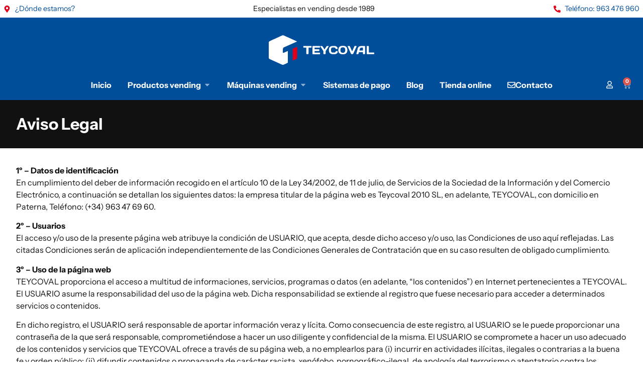

--- FILE ---
content_type: text/html; charset=UTF-8
request_url: https://teycoval.com/aviso-legal/
body_size: 34149
content:
<!doctype html><html lang="es"><head><script data-no-optimize="1">var litespeed_docref=sessionStorage.getItem("litespeed_docref");litespeed_docref&&(Object.defineProperty(document,"referrer",{get:function(){return litespeed_docref}}),sessionStorage.removeItem("litespeed_docref"));</script> <meta charset="UTF-8"><meta name="viewport" content="width=device-width, initial-scale=1"><link rel="profile" href="https://gmpg.org/xfn/11"> <script type="text/template" id="freeze-table-template"><div class="frzTbl antiscroll-wrap frzTbl--scrolled-to-left-edge">
    <div class="frzTbl-scroll-overlay antiscroll-inner">
        <div class="frzTbl-scroll-overlay__inner"></div>
    </div>
    <div class="frzTbl-content-wrapper">

        <!-- sticky outer heading -->
        <div class="frzTbl-fixed-heading-wrapper-outer">          
          <div class="frzTbl-fixed-heading-wrapper">
            <div class="frzTbl-fixed-heading-wrapper__inner">
              {{heading}}
            </div>    
          </div>
        </div>

        <!-- column shadows -->
        <div class="frzTbl-frozen-columns-wrapper">
          <!-- left -->
          <div class="frzTbl-frozen-columns-wrapper__columns frzTbl-frozen-columns-wrapper__columns--left {{hide-left-column}}"></div>
          <!-- right -->            
          <div class="frzTbl-frozen-columns-wrapper__columns frzTbl-frozen-columns-wrapper__columns--right {{hide-right-column}}"></div>
        </div>

        <!-- table -->
        <div class="frzTbl-table-wrapper">
          <div class="frzTbl-table-wrapper__inner">
            <div class="frzTbl-table-placeholder"></div>
          </div>
        </div>

    </div>
  </div></script><script type="text/template" id="tmpl-wcpt-product-form-loading-modal"><div class="wcpt-modal wcpt-product-form-loading-modal" data-wcpt-product-id="{{{ data.product_id }}}">
    <div class="wcpt-modal-content">
      <div class="wcpt-close-modal">
        <!-- close 'x' icon svg -->
        <span class="wcpt-icon wcpt-icon-x wcpt-close-modal-icon">
          <svg xmlns="http://www.w3.org/2000/svg" width="24" height="24" viewBox="0 0 24 24" fill="none" stroke="currentColor" stroke-width="2" stroke-linecap="round" stroke-linejoin="round" class="feather feather-x"><line x1="18" y1="6" x2="6" y2="18"></line><line x1="6" y1="6" x2="18" y2="18"></line>
          </svg>
        </span>
      </div>
      <span class="wcpt-product-form-loading-text">
        <i class="wcpt-ajax-badge">
          <!-- ajax loading icon svg -->
          <svg xmlns="http://www.w3.org/2000/svg" width="24" height="24" viewBox="0 0 24 24" fill="none" stroke="currentColor" stroke-width="2" stroke-linecap="round" stroke-linejoin="round" class="feather feather-loader" color="#384047">
            <line x1="12" y1="2" x2="12" y2="6"></line><line x1="12" y1="18" x2="12" y2="22"></line><line x1="4.93" y1="4.93" x2="7.76" y2="7.76"></line><line x1="16.24" y1="16.24" x2="19.07" y2="19.07"></line><line x1="2" y1="12" x2="6" y2="12"></line><line x1="18" y1="12" x2="22" y2="12"></line><line x1="4.93" y1="19.07" x2="7.76" y2="16.24"></line><line x1="16.24" y1="7.76" x2="19.07" y2="4.93"></line>
          </svg>
        </i>

        Cargando&hellip;      </span>
    </div>
  </div></script> <script type="text/template" id="tmpl-wcpt-cart-checkbox-trigger"><div 
		class="wcpt-cart-checkbox-trigger"
		data-wcpt-redirect-url=""
	>
		<style media="screen">
	@media(min-width:1200px){
		.wcpt-cart-checkbox-trigger {
			display: inline-block;
					}
	}
	@media(max-width:1100px){
		.wcpt-cart-checkbox-trigger {
			display: inline-block;
		}
	}

	.wcpt-cart-checkbox-trigger {
		background-color : #4CAF50; border-color : rgba(0, 0, 0, .1); color : rgba(255, 255, 255); 	}

</style>
		<span 
      class="wcpt-icon wcpt-icon-shopping-bag wcpt-cart-checkbox-trigger__shopping-icon "    ><svg xmlns="http://www.w3.org/2000/svg" width="24" height="24" viewBox="0 0 24 24" fill="none" stroke="currentColor" stroke-width="2" stroke-linecap="round" stroke-linejoin="round" class="feather feather-shopping-bag"><path d="M6 2L3 6v14a2 2 0 0 0 2 2h14a2 2 0 0 0 2-2V6l-3-4z"></path><line x1="3" y1="6" x2="21" y2="6"></line><path d="M16 10a4 4 0 0 1-8 0"></path></svg></span>		<span class="wcpt-cart-checkbox-trigger__text">Add selected (<span class="wcpt-total-selected"></span>) to cart</span>
		<span class="wcpt-cart-checkbox-trigger__close">✕</span>
	</div></script><meta name='robots' content='index, follow, max-image-preview:large, max-snippet:-1, max-video-preview:-1' /><title>Aviso Legal - Teycoval</title><link rel="canonical" href="https://teycoval.com/aviso-legal/" /><meta property="og:locale" content="es_ES" /><meta property="og:type" content="article" /><meta property="og:title" content="Aviso Legal - Teycoval" /><meta property="og:description" content="1º – Datos de identificaciónEn cumplimiento del deber de información recogido en el artículo 10 de la Ley 34/2002, de 11 de julio, de Servicios de la Sociedad de la Información y del Comercio Electrónico, a continuación se detallan los siguientes datos: la empresa titular de la página web es Teycoval 2010 SL, en adelante, [&hellip;]" /><meta property="og:url" content="https://teycoval.com/aviso-legal/" /><meta property="og:site_name" content="Teycoval" /><meta property="article:publisher" content="https://www.facebook.com/Teycoval/" /><meta property="article:modified_time" content="2025-02-12T13:54:29+00:00" /><meta name="twitter:card" content="summary_large_image" /><meta name="twitter:label1" content="Tiempo de lectura" /><meta name="twitter:data1" content="5 minutos" /> <script type="application/ld+json" class="yoast-schema-graph">{"@context":"https://schema.org","@graph":[{"@type":"WebPage","@id":"https://teycoval.com/aviso-legal/","url":"https://teycoval.com/aviso-legal/","name":"Aviso Legal - Teycoval","isPartOf":{"@id":"https://teycoval.com/#website"},"datePublished":"2021-02-02T10:10:17+00:00","dateModified":"2025-02-12T13:54:29+00:00","breadcrumb":{"@id":"https://teycoval.com/aviso-legal/#breadcrumb"},"inLanguage":"es","potentialAction":[{"@type":"ReadAction","target":["https://teycoval.com/aviso-legal/"]}]},{"@type":"BreadcrumbList","@id":"https://teycoval.com/aviso-legal/#breadcrumb","itemListElement":[{"@type":"ListItem","position":1,"name":"Home","item":"https://teycoval.com/"},{"@type":"ListItem","position":2,"name":"Aviso Legal"}]},{"@type":"WebSite","@id":"https://teycoval.com/#website","url":"https://teycoval.com/","name":"Teycoval","description":"Distribución de Máquinas Expendedoras, Repuestos y Consumibles Vending y Horeca","publisher":{"@id":"https://teycoval.com/#organization"},"potentialAction":[{"@type":"SearchAction","target":{"@type":"EntryPoint","urlTemplate":"https://teycoval.com/?s={search_term_string}"},"query-input":{"@type":"PropertyValueSpecification","valueRequired":true,"valueName":"search_term_string"}}],"inLanguage":"es"},{"@type":"Organization","@id":"https://teycoval.com/#organization","name":"Teycoval","url":"https://teycoval.com/","logo":{"@type":"ImageObject","inLanguage":"es","@id":"https://teycoval.com/#/schema/logo/image/","url":"https://teycoval.com/wp-content/uploads/2020/11/logo-email.png","contentUrl":"https://teycoval.com/wp-content/uploads/2020/11/logo-email.png","width":1500,"height":417,"caption":"Teycoval"},"image":{"@id":"https://teycoval.com/#/schema/logo/image/"},"sameAs":["https://www.facebook.com/Teycoval/"]}]}</script> <link rel="alternate" type="application/rss+xml" title="Teycoval &raquo; Feed" href="https://teycoval.com/feed/" /><link rel="alternate" type="application/rss+xml" title="Teycoval &raquo; Feed de los comentarios" href="https://teycoval.com/comments/feed/" /><link rel="alternate" title="oEmbed (JSON)" type="application/json+oembed" href="https://teycoval.com/wp-json/oembed/1.0/embed?url=https%3A%2F%2Fteycoval.com%2Faviso-legal%2F" /><link rel="alternate" title="oEmbed (XML)" type="text/xml+oembed" href="https://teycoval.com/wp-json/oembed/1.0/embed?url=https%3A%2F%2Fteycoval.com%2Faviso-legal%2F&#038;format=xml" /><style id='wp-img-auto-sizes-contain-inline-css'>img:is([sizes=auto i],[sizes^="auto," i]){contain-intrinsic-size:3000px 1500px}
/*# sourceURL=wp-img-auto-sizes-contain-inline-css */</style><link data-optimized="2" rel="stylesheet" href="https://teycoval.com/wp-content/litespeed/css/a64d4b2acc09b40e00657509ef4a976a.css?ver=16ce8" /><style id='safe-svg-svg-icon-style-inline-css'>.safe-svg-cover{text-align:center}.safe-svg-cover .safe-svg-inside{display:inline-block;max-width:100%}.safe-svg-cover svg{fill:currentColor;height:100%;max-height:100%;max-width:100%;width:100%}

/*# sourceURL=https://teycoval.com/wp-content/plugins/safe-svg/dist/safe-svg-block-frontend.css */</style><style id='global-styles-inline-css'>:root{--wp--preset--aspect-ratio--square: 1;--wp--preset--aspect-ratio--4-3: 4/3;--wp--preset--aspect-ratio--3-4: 3/4;--wp--preset--aspect-ratio--3-2: 3/2;--wp--preset--aspect-ratio--2-3: 2/3;--wp--preset--aspect-ratio--16-9: 16/9;--wp--preset--aspect-ratio--9-16: 9/16;--wp--preset--color--black: #000000;--wp--preset--color--cyan-bluish-gray: #abb8c3;--wp--preset--color--white: #ffffff;--wp--preset--color--pale-pink: #f78da7;--wp--preset--color--vivid-red: #cf2e2e;--wp--preset--color--luminous-vivid-orange: #ff6900;--wp--preset--color--luminous-vivid-amber: #fcb900;--wp--preset--color--light-green-cyan: #7bdcb5;--wp--preset--color--vivid-green-cyan: #00d084;--wp--preset--color--pale-cyan-blue: #8ed1fc;--wp--preset--color--vivid-cyan-blue: #0693e3;--wp--preset--color--vivid-purple: #9b51e0;--wp--preset--gradient--vivid-cyan-blue-to-vivid-purple: linear-gradient(135deg,rgb(6,147,227) 0%,rgb(155,81,224) 100%);--wp--preset--gradient--light-green-cyan-to-vivid-green-cyan: linear-gradient(135deg,rgb(122,220,180) 0%,rgb(0,208,130) 100%);--wp--preset--gradient--luminous-vivid-amber-to-luminous-vivid-orange: linear-gradient(135deg,rgb(252,185,0) 0%,rgb(255,105,0) 100%);--wp--preset--gradient--luminous-vivid-orange-to-vivid-red: linear-gradient(135deg,rgb(255,105,0) 0%,rgb(207,46,46) 100%);--wp--preset--gradient--very-light-gray-to-cyan-bluish-gray: linear-gradient(135deg,rgb(238,238,238) 0%,rgb(169,184,195) 100%);--wp--preset--gradient--cool-to-warm-spectrum: linear-gradient(135deg,rgb(74,234,220) 0%,rgb(151,120,209) 20%,rgb(207,42,186) 40%,rgb(238,44,130) 60%,rgb(251,105,98) 80%,rgb(254,248,76) 100%);--wp--preset--gradient--blush-light-purple: linear-gradient(135deg,rgb(255,206,236) 0%,rgb(152,150,240) 100%);--wp--preset--gradient--blush-bordeaux: linear-gradient(135deg,rgb(254,205,165) 0%,rgb(254,45,45) 50%,rgb(107,0,62) 100%);--wp--preset--gradient--luminous-dusk: linear-gradient(135deg,rgb(255,203,112) 0%,rgb(199,81,192) 50%,rgb(65,88,208) 100%);--wp--preset--gradient--pale-ocean: linear-gradient(135deg,rgb(255,245,203) 0%,rgb(182,227,212) 50%,rgb(51,167,181) 100%);--wp--preset--gradient--electric-grass: linear-gradient(135deg,rgb(202,248,128) 0%,rgb(113,206,126) 100%);--wp--preset--gradient--midnight: linear-gradient(135deg,rgb(2,3,129) 0%,rgb(40,116,252) 100%);--wp--preset--font-size--small: 13px;--wp--preset--font-size--medium: 20px;--wp--preset--font-size--large: 36px;--wp--preset--font-size--x-large: 42px;--wp--preset--spacing--20: 0.44rem;--wp--preset--spacing--30: 0.67rem;--wp--preset--spacing--40: 1rem;--wp--preset--spacing--50: 1.5rem;--wp--preset--spacing--60: 2.25rem;--wp--preset--spacing--70: 3.38rem;--wp--preset--spacing--80: 5.06rem;--wp--preset--shadow--natural: 6px 6px 9px rgba(0, 0, 0, 0.2);--wp--preset--shadow--deep: 12px 12px 50px rgba(0, 0, 0, 0.4);--wp--preset--shadow--sharp: 6px 6px 0px rgba(0, 0, 0, 0.2);--wp--preset--shadow--outlined: 6px 6px 0px -3px rgb(255, 255, 255), 6px 6px rgb(0, 0, 0);--wp--preset--shadow--crisp: 6px 6px 0px rgb(0, 0, 0);}:root { --wp--style--global--content-size: 800px;--wp--style--global--wide-size: 1200px; }:where(body) { margin: 0; }.wp-site-blocks > .alignleft { float: left; margin-right: 2em; }.wp-site-blocks > .alignright { float: right; margin-left: 2em; }.wp-site-blocks > .aligncenter { justify-content: center; margin-left: auto; margin-right: auto; }:where(.wp-site-blocks) > * { margin-block-start: 24px; margin-block-end: 0; }:where(.wp-site-blocks) > :first-child { margin-block-start: 0; }:where(.wp-site-blocks) > :last-child { margin-block-end: 0; }:root { --wp--style--block-gap: 24px; }:root :where(.is-layout-flow) > :first-child{margin-block-start: 0;}:root :where(.is-layout-flow) > :last-child{margin-block-end: 0;}:root :where(.is-layout-flow) > *{margin-block-start: 24px;margin-block-end: 0;}:root :where(.is-layout-constrained) > :first-child{margin-block-start: 0;}:root :where(.is-layout-constrained) > :last-child{margin-block-end: 0;}:root :where(.is-layout-constrained) > *{margin-block-start: 24px;margin-block-end: 0;}:root :where(.is-layout-flex){gap: 24px;}:root :where(.is-layout-grid){gap: 24px;}.is-layout-flow > .alignleft{float: left;margin-inline-start: 0;margin-inline-end: 2em;}.is-layout-flow > .alignright{float: right;margin-inline-start: 2em;margin-inline-end: 0;}.is-layout-flow > .aligncenter{margin-left: auto !important;margin-right: auto !important;}.is-layout-constrained > .alignleft{float: left;margin-inline-start: 0;margin-inline-end: 2em;}.is-layout-constrained > .alignright{float: right;margin-inline-start: 2em;margin-inline-end: 0;}.is-layout-constrained > .aligncenter{margin-left: auto !important;margin-right: auto !important;}.is-layout-constrained > :where(:not(.alignleft):not(.alignright):not(.alignfull)){max-width: var(--wp--style--global--content-size);margin-left: auto !important;margin-right: auto !important;}.is-layout-constrained > .alignwide{max-width: var(--wp--style--global--wide-size);}body .is-layout-flex{display: flex;}.is-layout-flex{flex-wrap: wrap;align-items: center;}.is-layout-flex > :is(*, div){margin: 0;}body .is-layout-grid{display: grid;}.is-layout-grid > :is(*, div){margin: 0;}body{padding-top: 0px;padding-right: 0px;padding-bottom: 0px;padding-left: 0px;}a:where(:not(.wp-element-button)){text-decoration: underline;}:root :where(.wp-element-button, .wp-block-button__link){background-color: #32373c;border-width: 0;color: #fff;font-family: inherit;font-size: inherit;font-style: inherit;font-weight: inherit;letter-spacing: inherit;line-height: inherit;padding-top: calc(0.667em + 2px);padding-right: calc(1.333em + 2px);padding-bottom: calc(0.667em + 2px);padding-left: calc(1.333em + 2px);text-decoration: none;text-transform: inherit;}.has-black-color{color: var(--wp--preset--color--black) !important;}.has-cyan-bluish-gray-color{color: var(--wp--preset--color--cyan-bluish-gray) !important;}.has-white-color{color: var(--wp--preset--color--white) !important;}.has-pale-pink-color{color: var(--wp--preset--color--pale-pink) !important;}.has-vivid-red-color{color: var(--wp--preset--color--vivid-red) !important;}.has-luminous-vivid-orange-color{color: var(--wp--preset--color--luminous-vivid-orange) !important;}.has-luminous-vivid-amber-color{color: var(--wp--preset--color--luminous-vivid-amber) !important;}.has-light-green-cyan-color{color: var(--wp--preset--color--light-green-cyan) !important;}.has-vivid-green-cyan-color{color: var(--wp--preset--color--vivid-green-cyan) !important;}.has-pale-cyan-blue-color{color: var(--wp--preset--color--pale-cyan-blue) !important;}.has-vivid-cyan-blue-color{color: var(--wp--preset--color--vivid-cyan-blue) !important;}.has-vivid-purple-color{color: var(--wp--preset--color--vivid-purple) !important;}.has-black-background-color{background-color: var(--wp--preset--color--black) !important;}.has-cyan-bluish-gray-background-color{background-color: var(--wp--preset--color--cyan-bluish-gray) !important;}.has-white-background-color{background-color: var(--wp--preset--color--white) !important;}.has-pale-pink-background-color{background-color: var(--wp--preset--color--pale-pink) !important;}.has-vivid-red-background-color{background-color: var(--wp--preset--color--vivid-red) !important;}.has-luminous-vivid-orange-background-color{background-color: var(--wp--preset--color--luminous-vivid-orange) !important;}.has-luminous-vivid-amber-background-color{background-color: var(--wp--preset--color--luminous-vivid-amber) !important;}.has-light-green-cyan-background-color{background-color: var(--wp--preset--color--light-green-cyan) !important;}.has-vivid-green-cyan-background-color{background-color: var(--wp--preset--color--vivid-green-cyan) !important;}.has-pale-cyan-blue-background-color{background-color: var(--wp--preset--color--pale-cyan-blue) !important;}.has-vivid-cyan-blue-background-color{background-color: var(--wp--preset--color--vivid-cyan-blue) !important;}.has-vivid-purple-background-color{background-color: var(--wp--preset--color--vivid-purple) !important;}.has-black-border-color{border-color: var(--wp--preset--color--black) !important;}.has-cyan-bluish-gray-border-color{border-color: var(--wp--preset--color--cyan-bluish-gray) !important;}.has-white-border-color{border-color: var(--wp--preset--color--white) !important;}.has-pale-pink-border-color{border-color: var(--wp--preset--color--pale-pink) !important;}.has-vivid-red-border-color{border-color: var(--wp--preset--color--vivid-red) !important;}.has-luminous-vivid-orange-border-color{border-color: var(--wp--preset--color--luminous-vivid-orange) !important;}.has-luminous-vivid-amber-border-color{border-color: var(--wp--preset--color--luminous-vivid-amber) !important;}.has-light-green-cyan-border-color{border-color: var(--wp--preset--color--light-green-cyan) !important;}.has-vivid-green-cyan-border-color{border-color: var(--wp--preset--color--vivid-green-cyan) !important;}.has-pale-cyan-blue-border-color{border-color: var(--wp--preset--color--pale-cyan-blue) !important;}.has-vivid-cyan-blue-border-color{border-color: var(--wp--preset--color--vivid-cyan-blue) !important;}.has-vivid-purple-border-color{border-color: var(--wp--preset--color--vivid-purple) !important;}.has-vivid-cyan-blue-to-vivid-purple-gradient-background{background: var(--wp--preset--gradient--vivid-cyan-blue-to-vivid-purple) !important;}.has-light-green-cyan-to-vivid-green-cyan-gradient-background{background: var(--wp--preset--gradient--light-green-cyan-to-vivid-green-cyan) !important;}.has-luminous-vivid-amber-to-luminous-vivid-orange-gradient-background{background: var(--wp--preset--gradient--luminous-vivid-amber-to-luminous-vivid-orange) !important;}.has-luminous-vivid-orange-to-vivid-red-gradient-background{background: var(--wp--preset--gradient--luminous-vivid-orange-to-vivid-red) !important;}.has-very-light-gray-to-cyan-bluish-gray-gradient-background{background: var(--wp--preset--gradient--very-light-gray-to-cyan-bluish-gray) !important;}.has-cool-to-warm-spectrum-gradient-background{background: var(--wp--preset--gradient--cool-to-warm-spectrum) !important;}.has-blush-light-purple-gradient-background{background: var(--wp--preset--gradient--blush-light-purple) !important;}.has-blush-bordeaux-gradient-background{background: var(--wp--preset--gradient--blush-bordeaux) !important;}.has-luminous-dusk-gradient-background{background: var(--wp--preset--gradient--luminous-dusk) !important;}.has-pale-ocean-gradient-background{background: var(--wp--preset--gradient--pale-ocean) !important;}.has-electric-grass-gradient-background{background: var(--wp--preset--gradient--electric-grass) !important;}.has-midnight-gradient-background{background: var(--wp--preset--gradient--midnight) !important;}.has-small-font-size{font-size: var(--wp--preset--font-size--small) !important;}.has-medium-font-size{font-size: var(--wp--preset--font-size--medium) !important;}.has-large-font-size{font-size: var(--wp--preset--font-size--large) !important;}.has-x-large-font-size{font-size: var(--wp--preset--font-size--x-large) !important;}
:root :where(.wp-block-pullquote){font-size: 1.5em;line-height: 1.6;}
/*# sourceURL=global-styles-inline-css */</style><style id='wcpt-inline-css'>.mejs-button>button {
      background: transparent url(https://teycoval.com/wp-includes/js/mediaelement/mejs-controls.svg) !important;
    }
    .mejs-mute>button {
      background-position: -60px 0 !important;
    }    
    .mejs-unmute>button {
      background-position: -40px 0 !important;
    }    
    .mejs-pause>button {
      background-position: -20px 0 !important;
    }    
  
/*# sourceURL=wcpt-inline-css */</style><style id='woocommerce-inline-inline-css'>.woocommerce form .form-row .required { visibility: visible; }
/*# sourceURL=woocommerce-inline-inline-css */</style> <script type="text/template" id="tmpl-variation-template"><div class="woocommerce-variation-description">{{{ data.variation.variation_description }}}</div>
	<div class="woocommerce-variation-price">{{{ data.variation.price_html }}}</div>
	<div class="woocommerce-variation-availability">{{{ data.variation.availability_html }}}</div></script> <script type="text/template" id="tmpl-unavailable-variation-template"><p role="alert">Lo siento, este producto no está disponible. Por favor, elige otra combinación.</p></script> <script type="litespeed/javascript" data-src="https://teycoval.com/wp-includes/js/jquery/jquery.min.js" id="jquery-core-js"></script> <script id="wp-util-js-extra" type="litespeed/javascript">var _wpUtilSettings={"ajax":{"url":"/wp-admin/admin-ajax.php"}}</script> <script id="wc-add-to-cart-js-extra" type="litespeed/javascript">var wc_add_to_cart_params={"ajax_url":"/wp-admin/admin-ajax.php","wc_ajax_url":"/?wc-ajax=%%endpoint%%","i18n_view_cart":"Ver carrito","cart_url":"https://teycoval.com/carrito/","is_cart":"","cart_redirect_after_add":"no"}</script> <script id="wc-add-to-cart-variation-js-extra" type="litespeed/javascript">var wc_add_to_cart_variation_params={"wc_ajax_url":"/?wc-ajax=%%endpoint%%","i18n_no_matching_variations_text":"Lo siento, no hay productos que igualen tu selecci\u00f3n. Por favor, escoge una combinaci\u00f3n diferente.","i18n_make_a_selection_text":"Elige las opciones del producto antes de a\u00f1adir este producto a tu carrito.","i18n_unavailable_text":"Lo siento, este producto no est\u00e1 disponible. Por favor, elige otra combinaci\u00f3n.","i18n_reset_alert_text":"Se ha restablecido tu selecci\u00f3n. Por favor, elige alguna opci\u00f3n del producto antes de poder a\u00f1adir este producto a tu carrito."}</script> <script id="woocommerce-js-extra" type="litespeed/javascript">var woocommerce_params={"ajax_url":"/wp-admin/admin-ajax.php","wc_ajax_url":"/?wc-ajax=%%endpoint%%","i18n_password_show":"Mostrar contrase\u00f1a","i18n_password_hide":"Ocultar contrase\u00f1a"}</script> <link rel="https://api.w.org/" href="https://teycoval.com/wp-json/" /><link rel="alternate" title="JSON" type="application/json" href="https://teycoval.com/wp-json/wp/v2/pages/441" /><link rel="EditURI" type="application/rsd+xml" title="RSD" href="https://teycoval.com/xmlrpc.php?rsd" /><meta name="generator" content="WordPress 6.9" /><meta name="generator" content="WooCommerce 10.4.3" /><link rel='shortlink' href='https://teycoval.com/?p=441' /><style>.lmp_load_more_button.br_lmp_button_settings .lmp_button:hover {
                    background-color: #9999ff!important;
                    color: #111111!important;
                }
                .lmp_load_more_button.br_lmp_prev_settings .lmp_button:hover {
                    background-color: #9999ff!important;
                    color: #111111!important;
                }li.product.lazy, .berocket_lgv_additional_data.lazy{opacity:0;}</style> <script type="litespeed/javascript" data-src="https://www.googletagmanager.com/gtag/js?id=G-WRBTH76H88"></script> <script type="litespeed/javascript">window.dataLayer=window.dataLayer||[];function gtag(){dataLayer.push(arguments)}
gtag('js',new Date());gtag('config','G-WRBTH76H88')</script> <style>.dgwt-wcas-ico-magnifier,.dgwt-wcas-ico-magnifier-handler{max-width:20px}.dgwt-wcas-search-wrapp{max-width:600px}.dgwt-wcas-search-wrapp .dgwt-wcas-sf-wrapp input[type=search].dgwt-wcas-search-input,.dgwt-wcas-search-wrapp .dgwt-wcas-sf-wrapp input[type=search].dgwt-wcas-search-input:hover,.dgwt-wcas-search-wrapp .dgwt-wcas-sf-wrapp input[type=search].dgwt-wcas-search-input:focus{color:#000}.dgwt-wcas-sf-wrapp input[type=search].dgwt-wcas-search-input::placeholder{color:#000;opacity:.3}.dgwt-wcas-sf-wrapp input[type=search].dgwt-wcas-search-input::-webkit-input-placeholder{color:#000;opacity:.3}.dgwt-wcas-sf-wrapp input[type=search].dgwt-wcas-search-input:-moz-placeholder{color:#000;opacity:.3}.dgwt-wcas-sf-wrapp input[type=search].dgwt-wcas-search-input::-moz-placeholder{color:#000;opacity:.3}.dgwt-wcas-sf-wrapp input[type=search].dgwt-wcas-search-input:-ms-input-placeholder{color:#000}.dgwt-wcas-no-submit.dgwt-wcas-search-wrapp .dgwt-wcas-ico-magnifier path,.dgwt-wcas-search-wrapp .dgwt-wcas-close path{fill:#000}.dgwt-wcas-loader-circular-path{stroke:#000}.dgwt-wcas-preloader{opacity:.6}</style><noscript><style>.woocommerce-product-gallery{ opacity: 1 !important; }</style></noscript><meta name="generator" content="Elementor 3.34.1; features: e_font_icon_svg, additional_custom_breakpoints; settings: css_print_method-external, google_font-enabled, font_display-auto"><style>.e-con.e-parent:nth-of-type(n+4):not(.e-lazyloaded):not(.e-no-lazyload),
				.e-con.e-parent:nth-of-type(n+4):not(.e-lazyloaded):not(.e-no-lazyload) * {
					background-image: none !important;
				}
				@media screen and (max-height: 1024px) {
					.e-con.e-parent:nth-of-type(n+3):not(.e-lazyloaded):not(.e-no-lazyload),
					.e-con.e-parent:nth-of-type(n+3):not(.e-lazyloaded):not(.e-no-lazyload) * {
						background-image: none !important;
					}
				}
				@media screen and (max-height: 640px) {
					.e-con.e-parent:nth-of-type(n+2):not(.e-lazyloaded):not(.e-no-lazyload),
					.e-con.e-parent:nth-of-type(n+2):not(.e-lazyloaded):not(.e-no-lazyload) * {
						background-image: none !important;
					}
				}</style><link rel="icon" href="https://teycoval.com/wp-content/uploads/2025/02/cropped-teycoval-32x32.jpg" sizes="32x32" /><link rel="icon" href="https://teycoval.com/wp-content/uploads/2025/02/cropped-teycoval-192x192.jpg" sizes="192x192" /><link rel="apple-touch-icon" href="https://teycoval.com/wp-content/uploads/2025/02/cropped-teycoval-180x180.jpg" /><meta name="msapplication-TileImage" content="https://teycoval.com/wp-content/uploads/2025/02/cropped-teycoval-270x270.jpg" /><style id="wp-custom-css">/* Ocultar el botón por defecto */
.woocommerce-product-details__short-description a.button.m_t.rs {
    display: none !important;
}

.elementor-1632 .elementor-element.elementor-element-25d6469.elementor-wc-products ul.products li.product .button {
	width:100%;
	text-align:center;
}
.woocommerce .widget_price_filter .ui-slider .ui-slider-range {
    background-color: #ececec;
}
.woocommerce .widget_price_filter .ui-slider .ui-slider-handle {

    background-color: #004D99;
}
.price_slider_amount button {
	background-color:#004D99 !important;
	color: #fff !important
}
.price_slider_amount button:hover {
	background-color:#000 !important;
	color: #fff !important
}
.precio-unitario {
	font-size: 0.9em; color:#111; margin-top: 5px;
}
.precio-unitario {
	color:#fff;
}

.products li .precio-unitario {
    color: #111;
}
.precio-caja {font-size:0.9em; color:#999}
.consultar-precio {color:#fff !important}</style></head><body class="wp-singular page-template-default page page-id-441 wp-custom-logo wp-embed-responsive wp-theme-hello-elementor theme-hello-elementor woocommerce-no-js theme-default elementor-default elementor-kit-1630 elementor-page-2522"><a class="skip-link screen-reader-text" href="#content">Ir al contenido</a><header data-elementor-type="header" data-elementor-id="1655" class="elementor elementor-1655 elementor-location-header" data-elementor-post-type="elementor_library"><div class="elementor-element elementor-element-4f5bdcb e-con-full elementor-hidden-tablet elementor-hidden-mobile e-flex e-con e-parent" data-id="4f5bdcb" data-element_type="container" data-settings="{&quot;background_background&quot;:&quot;classic&quot;}"><div class="elementor-element elementor-element-79695ce elementor-icon-list--layout-traditional elementor-list-item-link-full_width elementor-widget elementor-widget-icon-list" data-id="79695ce" data-element_type="widget" data-widget_type="icon-list.default"><div class="elementor-widget-container"><ul class="elementor-icon-list-items"><li class="elementor-icon-list-item">
<a href="https://teycoval.com/contacto/" target="_blank" rel="nofollow"><span class="elementor-icon-list-icon">
<svg aria-hidden="true" class="e-font-icon-svg e-fas-map-marker-alt" viewBox="0 0 384 512" xmlns="http://www.w3.org/2000/svg"><path d="M172.268 501.67C26.97 291.031 0 269.413 0 192 0 85.961 85.961 0 192 0s192 85.961 192 192c0 77.413-26.97 99.031-172.268 309.67-9.535 13.774-29.93 13.773-39.464 0zM192 272c44.183 0 80-35.817 80-80s-35.817-80-80-80-80 35.817-80 80 35.817 80 80 80z"></path></svg>						</span>
<span class="elementor-icon-list-text">¿Dónde estamos?</span>
</a></li></ul></div></div><div class="elementor-element elementor-element-75312e8 elementor-widget elementor-widget-text-editor" data-id="75312e8" data-element_type="widget" data-widget_type="text-editor.default"><div class="elementor-widget-container">
Especialistas en vending desde 1989</div></div><div class="elementor-element elementor-element-409e349 elementor-icon-list--layout-traditional elementor-list-item-link-full_width elementor-widget elementor-widget-icon-list" data-id="409e349" data-element_type="widget" data-widget_type="icon-list.default"><div class="elementor-widget-container"><ul class="elementor-icon-list-items"><li class="elementor-icon-list-item">
<a href="tel:+34963476960" target="_blank" rel="nofollow"><span class="elementor-icon-list-icon">
<svg aria-hidden="true" class="e-font-icon-svg e-fas-phone-alt" viewBox="0 0 512 512" xmlns="http://www.w3.org/2000/svg"><path d="M497.39 361.8l-112-48a24 24 0 0 0-28 6.9l-49.6 60.6A370.66 370.66 0 0 1 130.6 204.11l60.6-49.6a23.94 23.94 0 0 0 6.9-28l-48-112A24.16 24.16 0 0 0 122.6.61l-104 24A24 24 0 0 0 0 48c0 256.5 207.9 464 464 464a24 24 0 0 0 23.4-18.6l24-104a24.29 24.29 0 0 0-14.01-27.6z"></path></svg>						</span>
<span class="elementor-icon-list-text">Teléfono: 963 476 960</span>
</a></li></ul></div></div></div><div class="elementor-element elementor-element-4fba363 e-con-full elementor-hidden-tablet elementor-hidden-mobile e-flex e-con e-parent" data-id="4fba363" data-element_type="container" data-settings="{&quot;background_background&quot;:&quot;classic&quot;}"><div class="elementor-element elementor-element-ff44db7 elementor-widget elementor-widget-theme-site-logo elementor-widget-image" data-id="ff44db7" data-element_type="widget" data-widget_type="theme-site-logo.default"><div class="elementor-widget-container">
<a href="https://teycoval.com">
<img data-lazyloaded="1" src="[data-uri]" width="250" height="70" data-src="https://teycoval.com/wp-content/uploads/2024/11/logo-teycoval.svg" class="attachment-full size-full wp-image-1669" alt="Teycoval | Mayorista de productos de vending" />				</a></div></div></div><div class="elementor-element elementor-element-a22e5b5 e-con-full e-flex e-con e-parent" data-id="a22e5b5" data-element_type="container" data-settings="{&quot;sticky&quot;:&quot;top&quot;,&quot;background_background&quot;:&quot;classic&quot;,&quot;sticky_anchor_link_offset&quot;:60,&quot;sticky_anchor_link_offset_mobile&quot;:57,&quot;sticky_on&quot;:[&quot;desktop&quot;,&quot;tablet&quot;,&quot;mobile&quot;],&quot;sticky_offset&quot;:0,&quot;sticky_effects_offset&quot;:0}"><div class="elementor-element elementor-element-93f93f7 elementor-hidden-desktop elementor-hidden-tablet elementor-widget elementor-widget-theme-site-logo elementor-widget-image" data-id="93f93f7" data-element_type="widget" id="logo-sticky-derive" data-widget_type="theme-site-logo.default"><div class="elementor-widget-container">
<a href="https://teycoval.com">
<img data-lazyloaded="1" src="[data-uri]" width="250" height="70" data-src="https://teycoval.com/wp-content/uploads/2024/11/logo-teycoval.svg" class="attachment-full size-full wp-image-1669" alt="Teycoval | Mayorista de productos de vending" />				</a></div></div><div class="elementor-element elementor-element-3eb44e1 e-full_width e-n-menu-layout-horizontal e-n-menu-tablet elementor-widget elementor-widget-n-menu" data-id="3eb44e1" data-element_type="widget" data-settings="{&quot;menu_items&quot;:[{&quot;item_title&quot;:&quot;Inicio&quot;,&quot;_id&quot;:&quot;8f6fc9e&quot;,&quot;__dynamic__&quot;:{&quot;item_link&quot;:&quot;[elementor-tag id=\&quot;fd9e594\&quot; name=\&quot;site-url\&quot; settings=\&quot;%7B%7D\&quot;]&quot;},&quot;item_link&quot;:{&quot;url&quot;:&quot;https:\/\/teycoval.com&quot;,&quot;is_external&quot;:&quot;&quot;,&quot;nofollow&quot;:&quot;&quot;,&quot;custom_attributes&quot;:&quot;&quot;},&quot;item_dropdown_content&quot;:&quot;no&quot;,&quot;item_icon&quot;:{&quot;value&quot;:&quot;&quot;,&quot;library&quot;:&quot;&quot;},&quot;item_icon_active&quot;:null,&quot;element_id&quot;:&quot;&quot;},{&quot;_id&quot;:&quot;78b8b62&quot;,&quot;item_title&quot;:&quot;Productos vending&quot;,&quot;item_dropdown_content&quot;:&quot;yes&quot;,&quot;item_link&quot;:{&quot;url&quot;:&quot;&quot;,&quot;is_external&quot;:&quot;&quot;,&quot;nofollow&quot;:&quot;&quot;,&quot;custom_attributes&quot;:&quot;&quot;},&quot;item_icon&quot;:{&quot;value&quot;:&quot;&quot;,&quot;library&quot;:&quot;&quot;},&quot;item_icon_active&quot;:null,&quot;element_id&quot;:&quot;&quot;},{&quot;item_title&quot;:&quot;M\u00e1quinas vending&quot;,&quot;item_dropdown_content&quot;:&quot;yes&quot;,&quot;_id&quot;:&quot;b61cd6b&quot;,&quot;item_link&quot;:{&quot;url&quot;:&quot;&quot;,&quot;is_external&quot;:&quot;&quot;,&quot;nofollow&quot;:&quot;&quot;,&quot;custom_attributes&quot;:&quot;&quot;},&quot;item_icon&quot;:{&quot;value&quot;:&quot;&quot;,&quot;library&quot;:&quot;&quot;},&quot;item_icon_active&quot;:null,&quot;element_id&quot;:&quot;&quot;},{&quot;_id&quot;:&quot;4599cfa&quot;,&quot;item_title&quot;:&quot;Sistemas de pago&quot;,&quot;item_link&quot;:{&quot;url&quot;:&quot;https:\/\/teycoval.com\/categoria-producto\/sistemas-de-pago\/&quot;,&quot;is_external&quot;:&quot;&quot;,&quot;nofollow&quot;:&quot;&quot;,&quot;custom_attributes&quot;:&quot;&quot;},&quot;item_dropdown_content&quot;:&quot;no&quot;,&quot;item_icon&quot;:{&quot;value&quot;:&quot;&quot;,&quot;library&quot;:&quot;&quot;},&quot;item_icon_active&quot;:null,&quot;element_id&quot;:&quot;&quot;},{&quot;item_title&quot;:&quot;Blog&quot;,&quot;item_link&quot;:{&quot;url&quot;:&quot;https:\/\/teycoval.com\/blog\/&quot;,&quot;is_external&quot;:&quot;&quot;,&quot;nofollow&quot;:&quot;&quot;,&quot;custom_attributes&quot;:&quot;&quot;},&quot;_id&quot;:&quot;6e860e6&quot;,&quot;item_dropdown_content&quot;:&quot;no&quot;,&quot;item_icon&quot;:{&quot;value&quot;:&quot;&quot;,&quot;library&quot;:&quot;&quot;},&quot;item_icon_active&quot;:null,&quot;element_id&quot;:&quot;&quot;},{&quot;_id&quot;:&quot;9fa87b8&quot;,&quot;item_title&quot;:&quot;Tienda online&quot;,&quot;item_link&quot;:{&quot;url&quot;:&quot;https:\/\/teycoval.com\/tienda\/&quot;,&quot;is_external&quot;:&quot;&quot;,&quot;nofollow&quot;:&quot;&quot;,&quot;custom_attributes&quot;:&quot;&quot;},&quot;item_dropdown_content&quot;:&quot;no&quot;,&quot;item_icon&quot;:{&quot;value&quot;:&quot;&quot;,&quot;library&quot;:&quot;&quot;},&quot;item_icon_active&quot;:null,&quot;element_id&quot;:&quot;&quot;},{&quot;_id&quot;:&quot;434ee6c&quot;,&quot;item_title&quot;:&quot;Contacto&quot;,&quot;item_link&quot;:{&quot;url&quot;:&quot;https:\/\/teycoval.com\/contacto\/&quot;,&quot;is_external&quot;:&quot;&quot;,&quot;nofollow&quot;:&quot;&quot;,&quot;custom_attributes&quot;:&quot;&quot;},&quot;item_icon&quot;:{&quot;value&quot;:&quot;far fa-envelope&quot;,&quot;library&quot;:&quot;fa-regular&quot;},&quot;item_dropdown_content&quot;:&quot;no&quot;,&quot;item_icon_active&quot;:{&quot;value&quot;:&quot;&quot;,&quot;library&quot;:&quot;&quot;},&quot;element_id&quot;:&quot;&quot;}],&quot;item_position_horizontal&quot;:&quot;center&quot;,&quot;item_position_horizontal_tablet&quot;:&quot;end&quot;,&quot;item_position_horizontal_mobile&quot;:&quot;end&quot;,&quot;menu_item_title_distance_from_content_mobile&quot;:{&quot;unit&quot;:&quot;px&quot;,&quot;size&quot;:0,&quot;sizes&quot;:[]},&quot;menu_item_title_distance_from_content&quot;:{&quot;unit&quot;:&quot;px&quot;,&quot;size&quot;:9,&quot;sizes&quot;:[]},&quot;content_width&quot;:&quot;full_width&quot;,&quot;item_layout&quot;:&quot;horizontal&quot;,&quot;open_on&quot;:&quot;hover&quot;,&quot;horizontal_scroll&quot;:&quot;disable&quot;,&quot;breakpoint_selector&quot;:&quot;tablet&quot;,&quot;menu_item_title_distance_from_content_tablet&quot;:{&quot;unit&quot;:&quot;px&quot;,&quot;size&quot;:&quot;&quot;,&quot;sizes&quot;:[]}}" data-widget_type="mega-menu.default"><div class="elementor-widget-container"><nav class="e-n-menu" data-widget-number="657" aria-label="Menú">
<button class="e-n-menu-toggle" id="menu-toggle-657" aria-haspopup="true" aria-expanded="false" aria-controls="menubar-657" aria-label="Alternar menú">
<span class="e-n-menu-toggle-icon e-open">
<svg class="e-font-icon-svg e-eicon-menu-bar" viewBox="0 0 1000 1000" xmlns="http://www.w3.org/2000/svg"><path d="M104 333H896C929 333 958 304 958 271S929 208 896 208H104C71 208 42 237 42 271S71 333 104 333ZM104 583H896C929 583 958 554 958 521S929 458 896 458H104C71 458 42 487 42 521S71 583 104 583ZM104 833H896C929 833 958 804 958 771S929 708 896 708H104C71 708 42 737 42 771S71 833 104 833Z"></path></svg>			</span>
<span class="e-n-menu-toggle-icon e-close">
<svg class="e-font-icon-svg e-eicon-close" viewBox="0 0 1000 1000" xmlns="http://www.w3.org/2000/svg"><path d="M742 167L500 408 258 167C246 154 233 150 217 150 196 150 179 158 167 167 154 179 150 196 150 212 150 229 154 242 171 254L408 500 167 742C138 771 138 800 167 829 196 858 225 858 254 829L496 587 738 829C750 842 767 846 783 846 800 846 817 842 829 829 842 817 846 804 846 783 846 767 842 750 829 737L588 500 833 258C863 229 863 200 833 171 804 137 775 137 742 167Z"></path></svg>			</span>
</button><div class="e-n-menu-wrapper" id="menubar-657" aria-labelledby="menu-toggle-657"><ul class="e-n-menu-heading"><li class="e-n-menu-item"><div id="e-n-menu-title-6571" class="e-n-menu-title">
<a class="e-n-menu-title-container e-focus e-link" href="https://teycoval.com">												<span class="e-n-menu-title-text">
Inicio						</span>
</a></div></li><li class="e-n-menu-item"><div id="e-n-menu-title-6572" class="e-n-menu-title"><div class="e-n-menu-title-container">												<span class="e-n-menu-title-text">
Productos vending						</span></div>											<button id="e-n-menu-dropdown-icon-6572" class="e-n-menu-dropdown-icon e-focus" data-tab-index="2" aria-haspopup="true" aria-expanded="false" aria-controls="e-n-menu-content-6572" >
<span class="e-n-menu-dropdown-icon-opened">
<svg aria-hidden="true" class="e-font-icon-svg e-fas-caret-up" viewBox="0 0 320 512" xmlns="http://www.w3.org/2000/svg"><path d="M288.662 352H31.338c-17.818 0-26.741-21.543-14.142-34.142l128.662-128.662c7.81-7.81 20.474-7.81 28.284 0l128.662 128.662c12.6 12.599 3.676 34.142-14.142 34.142z"></path></svg>								<span class="elementor-screen-only">Cerrar Productos vending</span>
</span>
<span class="e-n-menu-dropdown-icon-closed">
<svg aria-hidden="true" class="e-font-icon-svg e-fas-caret-down" viewBox="0 0 320 512" xmlns="http://www.w3.org/2000/svg"><path d="M31.3 192h257.3c17.8 0 26.7 21.5 14.1 34.1L174.1 354.8c-7.8 7.8-20.5 7.8-28.3 0L17.2 226.1C4.6 213.5 13.5 192 31.3 192z"></path></svg>								<span class="elementor-screen-only">Abrir Productos vending</span>
</span>
</button></div><div class="e-n-menu-content"><div id="e-n-menu-content-6572" data-tab-index="2" aria-labelledby="e-n-menu-dropdown-icon-6572" class="elementor-element elementor-element-d70e7a0 e-con-full e-flex e-con e-child" data-id="d70e7a0" data-element_type="container" data-settings="{&quot;background_background&quot;:&quot;classic&quot;}"><div class="elementor-element elementor-element-1728d4d e-con-full e-flex e-con e-child" data-id="1728d4d" data-element_type="container"><div class="elementor-element elementor-element-3684f0c elementor-widget elementor-widget-heading" data-id="3684f0c" data-element_type="widget" data-widget_type="heading.default"><div class="elementor-widget-container">
<span class="elementor-heading-title elementor-size-default">Café Vending</span></div></div><div class="elementor-element elementor-element-14f3986 elementor-widget__width-inherit elementor-icon-list--layout-traditional elementor-list-item-link-full_width elementor-widget elementor-widget-icon-list" data-id="14f3986" data-element_type="widget" data-widget_type="icon-list.default"><div class="elementor-widget-container"><ul class="elementor-icon-list-items"><li class="elementor-icon-list-item">
<a href="https://teycoval.com/categoria-producto/consumibles/cafe-en-grano/"><span class="elementor-icon-list-text">Café en grano</span>
</a></li><li class="elementor-icon-list-item">
<a href="https://teycoval.com/categoria-producto/consumibles/cafe-soluble/"><span class="elementor-icon-list-text">Café soluble</span>
</a></li><li class="elementor-icon-list-item">
<a href="https://teycoval.com/categoria-producto/consumibles/leche/"><span class="elementor-icon-list-text">Leche</span>
</a></li><li class="elementor-icon-list-item">
<a href="https://teycoval.com/categoria-producto/consumibles/cacao/"><span class="elementor-icon-list-text">Cacao</span>
</a></li><li class="elementor-icon-list-item">
<a href="https://teycoval.com/categoria-producto/consumibles/cappuccinos/"><span class="elementor-icon-list-text">Cappuccinos</span>
</a></li><li class="elementor-icon-list-item">
<a href="https://teycoval.com/categoria-producto/consumibles/aromaticos/"><span class="elementor-icon-list-text">Aromáticos</span>
</a></li><li class="elementor-icon-list-item">
<a href="#"><span class="elementor-icon-list-text">Azúcar</span>
</a></li></ul></div></div></div><div class="elementor-element elementor-element-d09e00d e-con-full e-flex e-con e-child" data-id="d09e00d" data-element_type="container"><div class="elementor-element elementor-element-e321133 elementor-widget elementor-widget-heading" data-id="e321133" data-element_type="widget" data-widget_type="heading.default"><div class="elementor-widget-container">
<span class="elementor-heading-title elementor-size-default">Snacks y chocolatinas</span></div></div><div class="elementor-element elementor-element-dd78dc1 elementor-widget__width-inherit elementor-icon-list--layout-traditional elementor-list-item-link-full_width elementor-widget elementor-widget-icon-list" data-id="dd78dc1" data-element_type="widget" data-widget_type="icon-list.default"><div class="elementor-widget-container"><ul class="elementor-icon-list-items"><li class="elementor-icon-list-item">
<a href="https://teycoval.com/categoria-producto/snacks/snacks-chocolatinas/chocolatinas/"><span class="elementor-icon-list-text">Chocolatinas</span>
</a></li><li class="elementor-icon-list-item">
<a href="https://teycoval.com/categoria-producto/snacks/snacks-chocolatinas/galletas-bolleria/"><span class="elementor-icon-list-text">Galletas y bollería</span>
</a></li><li class="elementor-icon-list-item">
<a href="https://teycoval.com/categoria-producto/snacks/aperitivos-extrusionados/"><span class="elementor-icon-list-text">Aperitivos y extrusionados</span>
</a></li></ul></div></div><div class="elementor-element elementor-element-e5b2b9a elementor-widget elementor-widget-heading" data-id="e5b2b9a" data-element_type="widget" data-widget_type="heading.default"><div class="elementor-widget-container">
<span class="elementor-heading-title elementor-size-default">Chicles y caramelos</span></div></div><div class="elementor-element elementor-element-a0e2032 elementor-widget__width-inherit elementor-icon-list--layout-traditional elementor-list-item-link-full_width elementor-widget elementor-widget-icon-list" data-id="a0e2032" data-element_type="widget" data-widget_type="icon-list.default"><div class="elementor-widget-container"><ul class="elementor-icon-list-items"><li class="elementor-icon-list-item">
<a href="https://teycoval.com/categoria-producto/chicles-caramelos/gominolas/"><span class="elementor-icon-list-text">Gominolas</span>
</a></li><li class="elementor-icon-list-item">
<a href="https://teycoval.com/categoria-producto/chicles-caramelos/chicles/"><span class="elementor-icon-list-text">Chicles</span>
</a></li></ul></div></div></div><div class="elementor-element elementor-element-3941454 e-con-full e-flex e-con e-child" data-id="3941454" data-element_type="container"><div class="elementor-element elementor-element-38f6a45 elementor-widget elementor-widget-heading" data-id="38f6a45" data-element_type="widget" data-widget_type="heading.default"><div class="elementor-widget-container">
<span class="elementor-heading-title elementor-size-default">Consumibles Vending</span></div></div><div class="elementor-element elementor-element-a1c6129 elementor-widget__width-inherit elementor-icon-list--layout-traditional elementor-list-item-link-full_width elementor-widget elementor-widget-icon-list" data-id="a1c6129" data-element_type="widget" data-widget_type="icon-list.default"><div class="elementor-widget-container"><ul class="elementor-icon-list-items"><li class="elementor-icon-list-item">
<a href="https://teycoval.com/categoria-producto/consumibles/vasos-y-paletinas/paletinas/"><span class="elementor-icon-list-text">Paletinas vending</span>
</a></li><li class="elementor-icon-list-item">
<a href="https://teycoval.com/categoria-producto/consumibles/vasos-y-paletinas/vasos/"><span class="elementor-icon-list-text">Vasos vending</span>
</a></li></ul></div></div><div class="elementor-element elementor-element-c8009a5 elementor-widget elementor-widget-heading" data-id="c8009a5" data-element_type="widget" data-widget_type="heading.default"><div class="elementor-widget-container">
<span class="elementor-heading-title elementor-size-default">Bebidas</span></div></div><div class="elementor-element elementor-element-772f3c3 elementor-widget__width-inherit elementor-icon-list--layout-traditional elementor-list-item-link-full_width elementor-widget elementor-widget-icon-list" data-id="772f3c3" data-element_type="widget" data-widget_type="icon-list.default"><div class="elementor-widget-container"><ul class="elementor-icon-list-items"><li class="elementor-icon-list-item">
<a href="https://teycoval.com/categoria-producto/bebidas/refrescos/"><span class="elementor-icon-list-text">Refrescos</span>
</a></li><li class="elementor-icon-list-item">
<a href="https://teycoval.com/categoria-producto/bebidas/cafe-frio/"><span class="elementor-icon-list-text">Café frío</span>
</a></li></ul></div></div></div><div class="elementor-element elementor-element-a332068 e-con-full e-flex e-con e-child" data-id="a332068" data-element_type="container"><div class="elementor-element elementor-element-5e021f9 elementor-widget elementor-widget-heading" data-id="5e021f9" data-element_type="widget" data-widget_type="heading.default"><div class="elementor-widget-container">
<span class="elementor-heading-title elementor-size-default">OCS</span></div></div><div class="elementor-element elementor-element-e6c9536 elementor-widget__width-inherit elementor-icon-list--layout-traditional elementor-list-item-link-full_width elementor-widget elementor-widget-icon-list" data-id="e6c9536" data-element_type="widget" data-widget_type="icon-list.default"><div class="elementor-widget-container"><ul class="elementor-icon-list-items"><li class="elementor-icon-list-item">
<a href="https://teycoval.com/categoria-producto/ocs/"><span class="elementor-icon-list-text">Cápsulas de café</span>
</a></li></ul></div></div><div class="elementor-element elementor-element-f2d646c elementor-widget elementor-widget-heading" data-id="f2d646c" data-element_type="widget" data-widget_type="heading.default"><div class="elementor-widget-container">
<span class="elementor-heading-title elementor-size-default">Platos precocinados</span></div></div><div class="elementor-element elementor-element-e2c1d80 elementor-widget__width-inherit elementor-icon-list--layout-traditional elementor-list-item-link-full_width elementor-widget elementor-widget-icon-list" data-id="e2c1d80" data-element_type="widget" data-widget_type="icon-list.default"><div class="elementor-widget-container"><ul class="elementor-icon-list-items"><li class="elementor-icon-list-item">
<a href="https://teycoval.com/categoria-producto/platos-precocinados/"><span class="elementor-icon-list-text">Platos precocinados</span>
</a></li></ul></div></div></div></div></div></li><li class="e-n-menu-item"><div id="e-n-menu-title-6573" class="e-n-menu-title"><div class="e-n-menu-title-container">												<span class="e-n-menu-title-text">
Máquinas vending						</span></div>											<button id="e-n-menu-dropdown-icon-6573" class="e-n-menu-dropdown-icon e-focus" data-tab-index="3" aria-haspopup="true" aria-expanded="false" aria-controls="e-n-menu-content-6573" >
<span class="e-n-menu-dropdown-icon-opened">
<svg aria-hidden="true" class="e-font-icon-svg e-fas-caret-up" viewBox="0 0 320 512" xmlns="http://www.w3.org/2000/svg"><path d="M288.662 352H31.338c-17.818 0-26.741-21.543-14.142-34.142l128.662-128.662c7.81-7.81 20.474-7.81 28.284 0l128.662 128.662c12.6 12.599 3.676 34.142-14.142 34.142z"></path></svg>								<span class="elementor-screen-only">Cerrar Máquinas vending</span>
</span>
<span class="e-n-menu-dropdown-icon-closed">
<svg aria-hidden="true" class="e-font-icon-svg e-fas-caret-down" viewBox="0 0 320 512" xmlns="http://www.w3.org/2000/svg"><path d="M31.3 192h257.3c17.8 0 26.7 21.5 14.1 34.1L174.1 354.8c-7.8 7.8-20.5 7.8-28.3 0L17.2 226.1C4.6 213.5 13.5 192 31.3 192z"></path></svg>								<span class="elementor-screen-only">Abrir Máquinas vending</span>
</span>
</button></div><div class="e-n-menu-content"><div id="e-n-menu-content-6573" data-tab-index="3" aria-labelledby="e-n-menu-dropdown-icon-6573" class="elementor-element elementor-element-13f100b e-con-full e-flex e-con e-child" data-id="13f100b" data-element_type="container" data-settings="{&quot;background_background&quot;:&quot;classic&quot;}"><div class="elementor-element elementor-element-1d96575 e-con-full e-flex e-con e-child" data-id="1d96575" data-element_type="container"><div class="elementor-element elementor-element-705c4ef elementor-widget elementor-widget-heading" data-id="705c4ef" data-element_type="widget" data-widget_type="heading.default"><div class="elementor-widget-container">
<span class="elementor-heading-title elementor-size-default">Expendedoras</span></div></div><div class="elementor-element elementor-element-c92d3f4 elementor-widget__width-inherit elementor-icon-list--layout-traditional elementor-list-item-link-full_width elementor-widget elementor-widget-icon-list" data-id="c92d3f4" data-element_type="widget" data-widget_type="icon-list.default"><div class="elementor-widget-container"><ul class="elementor-icon-list-items"><li class="elementor-icon-list-item">
<a href="https://teycoval.com/categoria-producto/maquinas/expendedoras-vending-necta/"><span class="elementor-icon-list-text">Expendedoras vending</span>
</a></li></ul></div></div></div><div class="elementor-element elementor-element-27e40b3 e-con-full e-flex e-con e-child" data-id="27e40b3" data-element_type="container"><div class="elementor-element elementor-element-ec65320 elementor-widget elementor-widget-heading" data-id="ec65320" data-element_type="widget" data-widget_type="heading.default"><div class="elementor-widget-container">
<span class="elementor-heading-title elementor-size-default">Máquinas de café</span></div></div><div class="elementor-element elementor-element-7dd39d6 elementor-widget__width-inherit elementor-icon-list--layout-traditional elementor-list-item-link-full_width elementor-widget elementor-widget-icon-list" data-id="7dd39d6" data-element_type="widget" data-widget_type="icon-list.default"><div class="elementor-widget-container"><ul class="elementor-icon-list-items"><li class="elementor-icon-list-item">
<a href="https://teycoval.com/categoria-producto/maquinas/maquinas-cafe-vending/"><span class="elementor-icon-list-text">Máquinas de café</span>
</a></li></ul></div></div></div><div class="elementor-element elementor-element-7369cbb e-con-full e-flex e-con e-child" data-id="7369cbb" data-element_type="container"><div class="elementor-element elementor-element-b2f8103 elementor-widget elementor-widget-heading" data-id="b2f8103" data-element_type="widget" data-widget_type="heading.default"><div class="elementor-widget-container">
<span class="elementor-heading-title elementor-size-default">Máquinas HORECA</span></div></div><div class="elementor-element elementor-element-740d7f6 elementor-widget__width-inherit elementor-icon-list--layout-traditional elementor-list-item-link-full_width elementor-widget elementor-widget-icon-list" data-id="740d7f6" data-element_type="widget" data-widget_type="icon-list.default"><div class="elementor-widget-container"><ul class="elementor-icon-list-items"><li class="elementor-icon-list-item">
<a href="https://teycoval.com/categoria-producto/maquinas/maquinas-cafe-horeca/"><span class="elementor-icon-list-text">Máquinas Café Horeca</span>
</a></li></ul></div></div></div><div class="elementor-element elementor-element-1478762 e-con-full e-flex e-con e-child" data-id="1478762" data-element_type="container"><div class="elementor-element elementor-element-2d7cf04 elementor-widget elementor-widget-heading" data-id="2d7cf04" data-element_type="widget" data-widget_type="heading.default"><div class="elementor-widget-container">
<span class="elementor-heading-title elementor-size-default">OCS</span></div></div><div class="elementor-element elementor-element-d70dd7d elementor-widget__width-inherit elementor-icon-list--layout-traditional elementor-list-item-link-full_width elementor-widget elementor-widget-icon-list" data-id="d70dd7d" data-element_type="widget" data-widget_type="icon-list.default"><div class="elementor-widget-container"><ul class="elementor-icon-list-items"><li class="elementor-icon-list-item">
<a href="https://teycoval.com/categoria-producto/maquinas/maquinas-cafe-ocs/uinas/maquinas-cafe-ocs/"><span class="elementor-icon-list-text">Máquinas OCS</span>
</a></li></ul></div></div></div></div></div></li><li class="e-n-menu-item"><div id="e-n-menu-title-6574" class="e-n-menu-title">
<a class="e-n-menu-title-container e-focus e-link" href="https://teycoval.com/categoria-producto/sistemas-de-pago/">												<span class="e-n-menu-title-text">
Sistemas de pago						</span>
</a></div></li><li class="e-n-menu-item"><div id="e-n-menu-title-6575" class="e-n-menu-title">
<a class="e-n-menu-title-container e-focus e-link" href="https://teycoval.com/blog/">												<span class="e-n-menu-title-text">
Blog						</span>
</a></div></li><li class="e-n-menu-item"><div id="e-n-menu-title-6576" class="e-n-menu-title">
<a class="e-n-menu-title-container e-focus e-link" href="https://teycoval.com/tienda/">												<span class="e-n-menu-title-text">
Tienda online						</span>
</a></div></li><li class="e-n-menu-item"><div id="e-n-menu-title-6577" class="e-n-menu-title">
<a class="e-n-menu-title-container e-focus e-link" href="https://teycoval.com/contacto/">													<span class="e-n-menu-icon">
<span class="icon-active"><svg aria-hidden="true" class="e-font-icon-svg e-far-envelope" viewBox="0 0 512 512" xmlns="http://www.w3.org/2000/svg"><path d="M464 64H48C21.49 64 0 85.49 0 112v288c0 26.51 21.49 48 48 48h416c26.51 0 48-21.49 48-48V112c0-26.51-21.49-48-48-48zm0 48v40.805c-22.422 18.259-58.168 46.651-134.587 106.49-16.841 13.247-50.201 45.072-73.413 44.701-23.208.375-56.579-31.459-73.413-44.701C106.18 199.465 70.425 171.067 48 152.805V112h416zM48 400V214.398c22.914 18.251 55.409 43.862 104.938 82.646 21.857 17.205 60.134 55.186 103.062 54.955 42.717.231 80.509-37.199 103.053-54.947 49.528-38.783 82.032-64.401 104.947-82.653V400H48z"></path></svg></span>
<span class="icon-inactive"><svg aria-hidden="true" class="e-font-icon-svg e-far-envelope" viewBox="0 0 512 512" xmlns="http://www.w3.org/2000/svg"><path d="M464 64H48C21.49 64 0 85.49 0 112v288c0 26.51 21.49 48 48 48h416c26.51 0 48-21.49 48-48V112c0-26.51-21.49-48-48-48zm0 48v40.805c-22.422 18.259-58.168 46.651-134.587 106.49-16.841 13.247-50.201 45.072-73.413 44.701-23.208.375-56.579-31.459-73.413-44.701C106.18 199.465 70.425 171.067 48 152.805V112h416zM48 400V214.398c22.914 18.251 55.409 43.862 104.938 82.646 21.857 17.205 60.134 55.186 103.062 54.955 42.717.231 80.509-37.199 103.053-54.947 49.528-38.783 82.032-64.401 104.947-82.653V400H48z"></path></svg></span>
</span>
<span class="e-n-menu-title-text">
Contacto						</span>
</a></div></li></ul></div></nav></div></div><div class="elementor-element elementor-element-cb545c3 elementor-icon-list--layout-inline elementor-absolute elementor-list-item-link-full_width elementor-widget elementor-widget-icon-list" data-id="cb545c3" data-element_type="widget" data-settings="{&quot;_position&quot;:&quot;absolute&quot;}" data-widget_type="icon-list.default"><div class="elementor-widget-container"><ul class="elementor-icon-list-items elementor-inline-items"><li class="elementor-icon-list-item elementor-inline-item">
<a href="https://teycoval.com/mi-cuenta/"><span class="elementor-icon-list-icon">
<svg aria-hidden="true" class="e-font-icon-svg e-far-user" viewBox="0 0 448 512" xmlns="http://www.w3.org/2000/svg"><path d="M313.6 304c-28.7 0-42.5 16-89.6 16-47.1 0-60.8-16-89.6-16C60.2 304 0 364.2 0 438.4V464c0 26.5 21.5 48 48 48h352c26.5 0 48-21.5 48-48v-25.6c0-74.2-60.2-134.4-134.4-134.4zM400 464H48v-25.6c0-47.6 38.8-86.4 86.4-86.4 14.6 0 38.3 16 89.6 16 51.7 0 74.9-16 89.6-16 47.6 0 86.4 38.8 86.4 86.4V464zM224 288c79.5 0 144-64.5 144-144S303.5 0 224 0 80 64.5 80 144s64.5 144 144 144zm0-240c52.9 0 96 43.1 96 96s-43.1 96-96 96-96-43.1-96-96 43.1-96 96-96z"></path></svg>						</span>
<span class="elementor-icon-list-text"></span>
</a></li></ul></div></div><div class="elementor-element elementor-element-ce6a4dd toggle-icon--cart-light elementor-absolute elementor-menu-cart--items-indicator-bubble elementor-menu-cart--cart-type-side-cart elementor-menu-cart--show-remove-button-yes elementor-widget elementor-widget-woocommerce-menu-cart" data-id="ce6a4dd" data-element_type="widget" data-settings="{&quot;_position&quot;:&quot;absolute&quot;,&quot;automatically_open_cart&quot;:&quot;yes&quot;,&quot;cart_type&quot;:&quot;side-cart&quot;,&quot;open_cart&quot;:&quot;click&quot;}" data-widget_type="woocommerce-menu-cart.default"><div class="elementor-widget-container"><div class="elementor-menu-cart__wrapper"><div class="elementor-menu-cart__toggle_wrapper"><div class="elementor-menu-cart__container elementor-lightbox" aria-hidden="true"><div class="elementor-menu-cart__main" aria-hidden="true"><div class="elementor-menu-cart__close-button"></div><div class="widget_shopping_cart_content"></div></div></div><div class="elementor-menu-cart__toggle elementor-button-wrapper">
<a id="elementor-menu-cart__toggle_button" href="#" class="elementor-menu-cart__toggle_button elementor-button elementor-size-sm" aria-expanded="false">
<span class="elementor-button-text"><span class="woocommerce-Price-amount amount"><bdi>0,00<span class="woocommerce-Price-currencySymbol">&euro;</span></bdi></span></span>
<span class="elementor-button-icon">
<span class="elementor-button-icon-qty" data-counter="0">0</span>
<svg class="e-font-icon-svg e-eicon-cart-light" viewBox="0 0 1000 1000" xmlns="http://www.w3.org/2000/svg"><path d="M708 854C708 889 736 917 771 917 805 917 833 889 833 854 833 820 805 792 771 792 736 792 708 820 708 854ZM188 167L938 167C950 167 960 178 958 190L926 450C919 502 875 542 822 542L263 542 271 583C281 632 324 667 373 667L854 667C866 667 875 676 875 687 875 699 866 708 854 708L373 708C304 708 244 659 230 591L129 83 21 83C9 83 0 74 0 62 0 51 9 42 21 42L146 42C156 42 164 49 166 58L188 167ZM196 208L255 500 822 500C854 500 880 476 884 445L914 208 196 208ZM667 854C667 797 713 750 771 750 828 750 875 797 875 854 875 912 828 958 771 958 713 958 667 912 667 854ZM250 854C250 797 297 750 354 750 412 750 458 797 458 854 458 912 412 958 354 958 297 958 250 912 250 854ZM292 854C292 889 320 917 354 917 389 917 417 889 417 854 417 820 389 792 354 792 320 792 292 820 292 854Z"></path></svg>					<span class="elementor-screen-only">Carrito</span>
</span>
</a></div></div></div></div></div></div></header><div data-elementor-type="single-page" data-elementor-id="2522" class="elementor elementor-2522 elementor-location-single post-441 page type-page status-publish hentry" data-elementor-post-type="elementor_library"><div class="elementor-element elementor-element-5e5415c e-con-full e-flex e-con e-parent" data-id="5e5415c" data-element_type="container" data-settings="{&quot;background_background&quot;:&quot;classic&quot;}"><div class="elementor-element elementor-element-4d536aa elementor-widget elementor-widget-heading" data-id="4d536aa" data-element_type="widget" data-widget_type="heading.default"><div class="elementor-widget-container"><h1 class="elementor-heading-title elementor-size-default">Aviso Legal</h1></div></div></div><div class="elementor-element elementor-element-d73f267 e-con-full e-flex e-con e-parent" data-id="d73f267" data-element_type="container"><div class="elementor-element elementor-element-0a2e12b elementor-widget elementor-widget-theme-post-content" data-id="0a2e12b" data-element_type="widget" data-widget_type="theme-post-content.default"><div class="elementor-widget-container"><p><strong>1º – Datos de identificación<br></strong>En cumplimiento del deber de información recogido en el artículo 10 de la Ley 34/2002, de 11 de julio, de Servicios de la Sociedad de la Información y del Comercio Electrónico, a continuación se detallan los siguientes datos: la empresa titular de la página web es Teycoval 2010 SL, en adelante, TEYCOVAL, con domicilio en Paterna, Teléfono: (+34) 963 47 69 60.</p><p><strong>2º – Usuarios<br></strong>El acceso y/o uso de la presente página web atribuye la condición de USUARIO, que acepta, desde dicho acceso y/o uso, las Condiciones de uso aquí reflejadas. Las citadas Condiciones serán de aplicación independientemente de las Condiciones Generales de Contratación que en su caso resulten de obligado cumplimiento.</p><p><strong>3º – Uso de la página web</strong><br>TEYCOVAL proporciona el acceso a multitud de informaciones, servicios, programas o datos (en adelante, “los contenidos”) en Internet pertenecientes a TEYCOVAL. El USUARIO asume la responsabilidad del uso de la página web. Dicha responsabilidad se extiende al registro que fuese necesario para acceder a determinados servicios o contenidos.</p><p>En dicho registro, el USUARIO será responsable de aportar información veraz y lícita. Como consecuencia de este registro, al USUARIO se le puede proporcionar una contraseña de la que será responsable, comprometiéndose a hacer un uso diligente y confidencial de la misma. El USUARIO se compromete a hacer un uso adecuado de los contenidos y servicios que TEYCOVAL ofrece a través de su página web, a no emplearlos para (i) incurrir en actividades ilícitas, ilegales o contrarias a la buena fe y orden público; (ii) difundir contenidos o propaganda de carácter racista, xenófobo, pornográfico-ilegal, de apología del terrorismo o atentatorio contra los derechos humanos; (iii) provocar daños en los sistemas físicos y lógicos de TEYCOVAL, de sus proveedores o de terceras personas, introducir o difundir en la red virus informáticos o cualesquiera otros sistemas físicos o lógicos que sean susceptibles de provocar los daños anteriormente mencionados; (iv) intentar acceder y, en su caso, utilizar las cuentas de correo electrónico de otros usuarios y modificar o manipular sus mensajes. TEYCOVAL&nbsp;se reserva el derecho de retirar todos aquellos comentarios y aportaciones que vulneren el respeto a la dignidad de la persona, que sean discriminatorios, xenófobos, racistas, pornográficos, que atenten contra la juventud o infancia, el orden o la seguridad pública o que, a su juicio, no resultaran adecuados para su publicación. En cualquier caso, TEYCOVAL no será responsable de las opiniones vertidas por los usuarios a través de los foros, chats, u otras herramientas.</p><p><strong>4º – Propiedad intelectual</strong></p><p>TEYCOVAL por sí o como cesionaria, es titular de todos los derechos de propiedad industrial de su página web, así como de los elementos contenidos en la misma (a título enunciativo, imágenes, sonido, audio, vídeo, software o textos; marcas o logotipos, combinaciones de colores, estructura y diseño, selección de materiales usados, programas de ordenador necesarios para su funcionamiento, acceso y uso, etc.) titularidad de TEYCOVAL.</p><p>Todos los derechos reservados. En virtud de lo dispuesto en los artículos 8 y 32.1, párrafo segundo, de Ley de Propiedad Intelectual, quedan expresamente prohibidas la reproducción, la distribución y la comunicación pública, incluida su modalidad de puesta a disposición, de la totalidad o parte de los contenidos de esta página web, con fines comerciales, en cualquier soporte y por cualquier medio técnico, sin autorización de TEYCOVAL. El USUARIO se compromete a respetar los derechos de Propiedad Intelectual e Industrial titularidad de TEYCOVAL. Podrá visualizar los elementos del portal e incluso imprimirlos, copiarlos y almacenarlos en el disco duro de su ordenador o en cualquier otro soporte físico siempre y cuando sea, única y exclusivamente, para uso personal y privado. El USUARIO deberá abstenerse de suprimir, alterar, eludir o manipular cualquier dispositivo de protección o sistema de seguridad que estuviera instalado en las páginas de TEYCOVAL.</p><p><strong>5º – Exclusión de garantías y responsabilidad</strong><br>TEYCOVAL no se hace responsable, en ningún caso, de los daños y perjuicios de cualquier naturaleza que pudieran ocasionar, a título enunciativo: errores u omisiones en los contenidos, falta de disponibilidad del sitio web o la transmisión de virus o programas maliciosos o lesivos en los contenidos, a pesar de haber adoptado todas las medidas tecnológicas necesarias para evitarlo.</p><p><strong>6º – Modificaciones</strong><br>TEYCOVAL se reserva el derecho de efectuar sin previo aviso las modificaciones que considere oportunas en su web, pudiendo cambiar, suprimir o añadir tanto los contenidos y servicios que presten a través de la misma como la forma en la que éstos aparezcan presentados o localizados en su portal.</p><p><strong>7º – Enlaces</strong><br>En caso de que en teycoval.com se dispusiesen enlaces o hipervínculos hacia otros sitios de internet, TEYCOVAL no ejercerá ningún tipo de control sobre dichos sitios y contenidos. En ningún caso TEYCOVAL asumirá responsabilidad alguna por los contenidos de algún enlace perteneciente a un sitio web ajeno, ni garantizará la responsabilidad técnica, calidad, fiabilidad, exactitud, amplitud, veracidad, validez y constitucionalidad de cualquier material o información contenida en ninguno de dichos hipervínculos u otros sitios de internet.</p><p>Igualmente, la inclusión de estas conexiones externas no implicará ningún tipo de asociación, fusión o participación con las entidades conectadas.</p><p><strong>8º – Modificación de las presentes condiciones<br></strong>TEYCOVAL podrá modificar en cualquier momento las condiciones aquí determinadas, siendo debidamente publicadas como aquí aparecen.<br>La vigencia de las citadas condiciones irá en función de su exposición y estarán vigentes y debidamente publicadas hasta que sean modificadas por otras.</p><p><strong>9º – Legislación aplicable</strong><br>La relación entre TEYCOVAL y el USUARIO se regirá por la normativa española vigente y cualquier controversia se someterá a los Juzgados y tribunales de la ciudad de Valencia.</p></div></div></div></div><footer data-elementor-type="footer" data-elementor-id="1684" class="elementor elementor-1684 elementor-location-footer" data-elementor-post-type="elementor_library"><footer class="elementor-element elementor-element-0e7b1a4 e-con-full e-flex e-con e-parent" data-id="0e7b1a4" data-element_type="container" data-settings="{&quot;background_background&quot;:&quot;classic&quot;}"><div class="elementor-element elementor-element-c0c9a37 e-con-full e-flex e-con e-child" data-id="c0c9a37" data-element_type="container"><div class="elementor-element elementor-element-2876c3c elementor-widget elementor-widget-image" data-id="2876c3c" data-element_type="widget" data-widget_type="image.default"><div class="elementor-widget-container">
<a href="https://teycoval.com">
<img data-lazyloaded="1" src="[data-uri]" width="250" height="70" data-src="https://teycoval.com/wp-content/uploads/2024/11/logo-teycoval.svg" class="attachment-large size-large wp-image-1669" alt="Teycoval | Mayorista de productos de vending" />								</a></div></div></div><div class="elementor-element elementor-element-c564605 e-con-full e-flex e-con e-child" data-id="c564605" data-element_type="container"><div class="elementor-element elementor-element-2fa4fb8 elementor-widget elementor-widget-heading" data-id="2fa4fb8" data-element_type="widget" data-widget_type="heading.default"><div class="elementor-widget-container"><h4 class="elementor-heading-title elementor-size-default">¿Dónde estamos?</h4></div></div><div class="elementor-element elementor-element-ac84468 elementor-widget elementor-widget-text-editor" data-id="ac84468" data-element_type="widget" data-widget_type="text-editor.default"><div class="elementor-widget-container">
Calle Velluters, 18, 9<br>
P.E. Táctica<br>
46980 Paterna (Valencia)</div></div><div class="elementor-element elementor-element-13621a2 elementor-icon-list--layout-traditional elementor-list-item-link-full_width elementor-widget elementor-widget-icon-list" data-id="13621a2" data-element_type="widget" data-widget_type="icon-list.default"><div class="elementor-widget-container"><ul class="elementor-icon-list-items"><li class="elementor-icon-list-item">
<a href="tel:+34963476960"><span class="elementor-icon-list-icon">
<svg aria-hidden="true" class="e-font-icon-svg e-fas-phone-alt" viewBox="0 0 512 512" xmlns="http://www.w3.org/2000/svg"><path d="M497.39 361.8l-112-48a24 24 0 0 0-28 6.9l-49.6 60.6A370.66 370.66 0 0 1 130.6 204.11l60.6-49.6a23.94 23.94 0 0 0 6.9-28l-48-112A24.16 24.16 0 0 0 122.6.61l-104 24A24 24 0 0 0 0 48c0 256.5 207.9 464 464 464a24 24 0 0 0 23.4-18.6l24-104a24.29 24.29 0 0 0-14.01-27.6z"></path></svg>						</span>
<span class="elementor-icon-list-text">Llámanos: 963 476 960</span>
</a></li><li class="elementor-icon-list-item">
<a href="https://teycoval.com/contacto/"><span class="elementor-icon-list-icon">
<svg aria-hidden="true" class="e-font-icon-svg e-far-envelope" viewBox="0 0 512 512" xmlns="http://www.w3.org/2000/svg"><path d="M464 64H48C21.49 64 0 85.49 0 112v288c0 26.51 21.49 48 48 48h416c26.51 0 48-21.49 48-48V112c0-26.51-21.49-48-48-48zm0 48v40.805c-22.422 18.259-58.168 46.651-134.587 106.49-16.841 13.247-50.201 45.072-73.413 44.701-23.208.375-56.579-31.459-73.413-44.701C106.18 199.465 70.425 171.067 48 152.805V112h416zM48 400V214.398c22.914 18.251 55.409 43.862 104.938 82.646 21.857 17.205 60.134 55.186 103.062 54.955 42.717.231 80.509-37.199 103.053-54.947 49.528-38.783 82.032-64.401 104.947-82.653V400H48z"></path></svg>						</span>
<span class="elementor-icon-list-text">Envíanos un mensaje</span>
</a></li></ul></div></div></div><div class="elementor-element elementor-element-f44a1e9 e-con-full e-flex e-con e-child" data-id="f44a1e9" data-element_type="container"><div class="elementor-element elementor-element-771cb52 elementor-widget elementor-widget-heading" data-id="771cb52" data-element_type="widget" data-widget_type="heading.default"><div class="elementor-widget-container"><h4 class="elementor-heading-title elementor-size-default">Destacados</h4></div></div><div class="elementor-element elementor-element-710bbbe elementor-icon-list--layout-traditional elementor-list-item-link-full_width elementor-widget elementor-widget-icon-list" data-id="710bbbe" data-element_type="widget" data-widget_type="icon-list.default"><div class="elementor-widget-container"><ul class="elementor-icon-list-items"><li class="elementor-icon-list-item">
<a href="https://teycoval.com/categoria-producto/consumibles/"><span class="elementor-icon-list-text">Consumibles vending</span>
</a></li><li class="elementor-icon-list-item">
<a href="https://teycoval.com/categoria-producto/snacks/"><span class="elementor-icon-list-text">Snacks y chocolatinas</span>
</a></li><li class="elementor-icon-list-item">
<a href="https://teycoval.com/categoria-producto/consumibles/cafe-en-grano/"><span class="elementor-icon-list-text">Café en grano vending</span>
</a></li><li class="elementor-icon-list-item">
<a href="https://teycoval.com/categoria-producto/consumibles/cafe-soluble/"><span class="elementor-icon-list-text">Café soluble vending</span>
</a></li><li class="elementor-icon-list-item">
<a href="https://teycoval.com/categoria-producto/consumibles/leche/"><span class="elementor-icon-list-text">Leche vending</span>
</a></li><li class="elementor-icon-list-item">
<a href="https://teycoval.com/categoria-producto/maquinas/expendedoras-vending-necta/"><span class="elementor-icon-list-text">Máquinas expendedoras</span>
</a></li><li class="elementor-icon-list-item">
<a href="https://teycoval.com/categoria-producto/maquinas/maquinas-cafe-vending/"><span class="elementor-icon-list-text">Máquinas de café</span>
</a></li><li class="elementor-icon-list-item">
<a href="https://superautomaticas.com/" target="_blank"><span class="elementor-icon-list-text">Máquinas superautomáticas</span>
</a></li><li class="elementor-icon-list-item">
<a href="https://teycoval.com/categoria-producto/sistemas-de-pago/"><span class="elementor-icon-list-text">Sistemas de pago</span>
</a></li></ul></div></div></div><div class="elementor-element elementor-element-ddee1db e-con-full e-flex e-con e-child" data-id="ddee1db" data-element_type="container"><div class="elementor-element elementor-element-655f779 elementor-widget elementor-widget-heading" data-id="655f779" data-element_type="widget" data-widget_type="heading.default"><div class="elementor-widget-container"><h4 class="elementor-heading-title elementor-size-default">Sobre nosotros</h4></div></div><div class="elementor-element elementor-element-0db5768 elementor-icon-list--layout-traditional elementor-list-item-link-full_width elementor-widget elementor-widget-icon-list" data-id="0db5768" data-element_type="widget" data-widget_type="icon-list.default"><div class="elementor-widget-container"><ul class="elementor-icon-list-items"><li class="elementor-icon-list-item">
<a href="https://teycoval.com/blog/"><span class="elementor-icon-list-text">Blog</span>
</a></li><li class="elementor-icon-list-item">
<a href="https://teycoval.com/contacto/"><span class="elementor-icon-list-text">Contacto</span>
</a></li><li class="elementor-icon-list-item">
<a href="https://teycoval.com/aviso-legal/"><span class="elementor-icon-list-text">Aviso legal</span>
</a></li><li class="elementor-icon-list-item">
<a href="https://teycoval.com/politica-de-privacidad/"><span class="elementor-icon-list-text">Política de privacidad</span>
</a></li><li class="elementor-icon-list-item">
<a href="https://teycoval.com/politica-cookies/"><span class="elementor-icon-list-text">Política de cookies</span>
</a></li></ul></div></div><div class="elementor-element elementor-element-aaf6162 elementor-icon-list--layout-traditional elementor-list-item-link-full_width elementor-widget elementor-widget-icon-list" data-id="aaf6162" data-element_type="widget" data-widget_type="icon-list.default"><div class="elementor-widget-container"><ul class="elementor-icon-list-items"><li class="elementor-icon-list-item">
<a href="https://www.linkedin.com/company/teycoval/" target="_blank"><span class="elementor-icon-list-icon">
<svg aria-hidden="true" class="e-font-icon-svg e-fab-linkedin-in" viewBox="0 0 448 512" xmlns="http://www.w3.org/2000/svg"><path d="M100.28 448H7.4V148.9h92.88zM53.79 108.1C24.09 108.1 0 83.5 0 53.8a53.79 53.79 0 0 1 107.58 0c0 29.7-24.1 54.3-53.79 54.3zM447.9 448h-92.68V302.4c0-34.7-.7-79.2-48.29-79.2-48.29 0-55.69 37.7-55.69 76.7V448h-92.78V148.9h89.08v40.8h1.3c12.4-23.5 42.69-48.3 87.88-48.3 94 0 111.28 61.9 111.28 142.3V448z"></path></svg>						</span>
<span class="elementor-icon-list-text">Linkedin</span>
</a></li></ul></div></div></div></footer><div class="elementor-element elementor-element-feb6875 e-con-full e-flex e-con e-parent" data-id="feb6875" data-element_type="container"><div class="elementor-element elementor-element-8d437c2 elementor-widget elementor-widget-text-editor" data-id="8d437c2" data-element_type="widget" data-widget_type="text-editor.default"><div class="elementor-widget-container">
<span style="color: #808080;"><a style="color: #808080;" href="https://grartwork.com/diseno-web-granada/" target="_blank" rel="noopener">Diseño web</a> y <a style="color: #808080;" href="https://grartwork.com/posicionamiento-seo-granada/" target="_blank" rel="noopener">Posicionamiento SEO</a> por <a style="color: #808080;" href="https://seointeligente.com/" target="_blank" rel="noopener">Agencia SEO</a></span></div></div></div></footer> <script type="speculationrules">{"prefetch":[{"source":"document","where":{"and":[{"href_matches":"/*"},{"not":{"href_matches":["/wp-*.php","/wp-admin/*","/wp-content/uploads/*","/wp-content/*","/wp-content/plugins/*","/wp-content/themes/hello-elementor/*","/*\\?(.+)","/carrito/*","/cart/*","/checkout/*","/my-account/*"]}},{"not":{"selector_matches":"a[rel~=\"nofollow\"]"}},{"not":{"selector_matches":".no-prefetch, .no-prefetch a"}}]},"eagerness":"conservative"}]}</script> <script type="litespeed/javascript">berocket_aapf_pagination_not_displayed_fix=function(args){if(typeof(args.type)!='undefined'&&args.type=='pagination'){args.replace=!0}
return args}
if(typeof(berocket_add_filter)=='function'){berocket_add_filter('replace_current_with_new_args',berocket_aapf_pagination_not_displayed_fix)}else{jQuery(document).on('berocket_hooks_ready',function(){berocket_add_filter('replace_current_with_new_args',berocket_aapf_pagination_not_displayed_fix)})}</script> <script type="litespeed/javascript">document.addEventListener("DOMContentLiteSpeedLoaded",function(){document.querySelectorAll(".quantity").forEach(function(quantity){let input=quantity.querySelector("input.qty");if(!input)return;let wrapper=document.createElement("div");wrapper.classList.add("custom-quantity-wrapper");let minus=document.createElement("button");minus.classList.add("quantity-minus");minus.type="button";minus.textContent="-";let plus=document.createElement("button");plus.classList.add("quantity-plus");plus.type="button";plus.textContent="+";input.parentNode.insertBefore(wrapper,input);wrapper.appendChild(minus);wrapper.appendChild(input);wrapper.appendChild(plus);minus.addEventListener("click",function(){let currentValue=parseInt(input.value);if(currentValue>parseInt(input.min)){input.value=currentValue-1;input.dispatchEvent(new Event('change'))}});plus.addEventListener("click",function(){let currentValue=parseInt(input.value);if(currentValue<parseInt(input.max)||!input.max){input.value=currentValue+1;input.dispatchEvent(new Event('change'))}})})})</script> <style>/* Asegurar que los estilos personalizados tengan prioridad */
		/* Ocultar las flechas del input en Chrome, Safari, Edge y Opera */
.custom-quantity-wrapper input[type="number"]::-webkit-inner-spin-button,
.custom-quantity-wrapper input[type="number"]::-webkit-outer-spin-button {
    -webkit-appearance: none !important;
    margin: 0 !important;
}

/* Ocultar las flechas del input en Firefox */
.custom-quantity-wrapper input[type="number"] {
    -moz-appearance: textfield !important;
    appearance: textfield !important;
}

        .custom-quantity-wrapper {
            display: flex !important;
            align-items: center !important;
            justify-content: center !important;
            border: 1px solid #ddd !important;
            border-radius: 5px !important;
            overflow: hidden !important;
            max-width: 140px !important;
            background-color: #fff !important;
        }

        .custom-quantity-wrapper input {
            width: 50px !important;
            text-align: center !important;
            border: none !important;
            font-size: 1em !important;
            font-weight: bold !important;
            background: none !important;
            outline: none !important;
            padding: 5px !important;
        }

        .custom-quantity-wrapper button {
            background-color: #ddd !important;
            color: #111 !important;
            border: none !important;
            padding: 5px 12px !important;
            cursor: pointer !important;
            font-size: 18px !important;
            font-weight: bold !important;
            transition: background 0.3s ease-in-out !important;
        }

        .custom-quantity-wrapper button:hover {
            background-color: #111111 !important;
			color:#fff !important;
        }
		button.quantity-plus {margin:0px !important}

        /* Ocultar los estilos del tema que puedan interferir */
        .quantity input.qty {
            appearance: none !important;
            -webkit-appearance: none !important;
            -moz-appearance: none !important;
        }</style> <script type="litespeed/javascript">jQuery(document).ready(function($){var esCategoriaMaquinas=!1;function ocultarCategoriasTeycoval(){if(!esCategoriaMaquinas){$("input[data-name='Máquinas']").closest("li").hide();$("input[data-name='Sistemas de pago']").closest("li").hide();$("input[data-name='Marcas']").closest("li").hide()}}
ocultarCategoriasTeycoval();$(document).on('berocket_ajax_products_loaded',function(){ocultarCategoriasTeycoval()})})</script> <script type="litespeed/javascript">bapf_remove_page_elementor_compat=function(url_data,$this){var elemntor_products=jQuery('.bapf_products_apply_filters.elementor-element');if(elemntor_products.length&&Array.isArray(url_data.queryargs)){var elemntor_products_pageid='e-page-'+elemntor_products.data('id');var newqueryargs=[];jQuery.each(url_data.queryargs,function(i,val){if(val.name!=elemntor_products_pageid){newqueryargs.push(val)}});url_data.queryargs=newqueryargs}
return url_data}
if(typeof(berocket_add_filter)=='function'){berocket_add_filter('braapf_remove_pages_from_url_data',bapf_remove_page_elementor_compat)}else{jQuery(document).on('berocket_hooks_ready',function(){berocket_add_filter('braapf_remove_pages_from_url_data',bapf_remove_page_elementor_compat)})}</script> <script type="litespeed/javascript">const lazyloadRunObserver=()=>{const lazyloadBackgrounds=document.querySelectorAll(`.e-con.e-parent:not(.e-lazyloaded)`);const lazyloadBackgroundObserver=new IntersectionObserver((entries)=>{entries.forEach((entry)=>{if(entry.isIntersecting){let lazyloadBackground=entry.target;if(lazyloadBackground){lazyloadBackground.classList.add('e-lazyloaded')}
lazyloadBackgroundObserver.unobserve(entry.target)}})},{rootMargin:'200px 0px 200px 0px'});lazyloadBackgrounds.forEach((lazyloadBackground)=>{lazyloadBackgroundObserver.observe(lazyloadBackground)})};const events=['DOMContentLiteSpeedLoaded','elementor/lazyload/observe',];events.forEach((event)=>{document.addEventListener(event,lazyloadRunObserver)})</script> <div id="photoswipe-fullscreen-dialog" class="pswp" tabindex="-1" role="dialog" aria-modal="true" aria-hidden="true" aria-label="Imagen en pantalla completa"><div class="pswp__bg"></div><div class="pswp__scroll-wrap"><div class="pswp__container"><div class="pswp__item"></div><div class="pswp__item"></div><div class="pswp__item"></div></div><div class="pswp__ui pswp__ui--hidden"><div class="pswp__top-bar"><div class="pswp__counter"></div>
<button class="pswp__button pswp__button--zoom" aria-label="Ampliar/Reducir"></button>
<button class="pswp__button pswp__button--fs" aria-label="Cambiar a pantalla completa"></button>
<button class="pswp__button pswp__button--share" aria-label="Compartir"></button>
<button class="pswp__button pswp__button--close" aria-label="Cerrar (Esc)"></button><div class="pswp__preloader"><div class="pswp__preloader__icn"><div class="pswp__preloader__cut"><div class="pswp__preloader__donut"></div></div></div></div></div><div class="pswp__share-modal pswp__share-modal--hidden pswp__single-tap"><div class="pswp__share-tooltip"></div></div>
<button class="pswp__button pswp__button--arrow--left" aria-label="Anterior (flecha izquierda)"></button>
<button class="pswp__button pswp__button--arrow--right" aria-label="Siguiente (flecha derecha)"></button><div class="pswp__caption"><div class="pswp__caption__center"></div></div></div></div></div> <script type="litespeed/javascript">(function(){var c=document.body.className;c=c.replace(/woocommerce-no-js/,'woocommerce-js');document.body.className=c})()</script> <script id="wcpt-js-extra" type="litespeed/javascript">var wcpt_i18n={"i18n_no_matching_variations_text":"Lo siento, no hay productos que igualen tu selecci\u00f3n. Por favor, escoge una combinaci\u00f3n diferente.","i18n_make_a_selection_text":"Elige las opciones del producto antes de a\u00f1adir este producto a tu carrito.","i18n_unavailable_variation_text":"Lo siento, este producto no est\u00e1 disponible. Por favor, elige otra combinaci\u00f3n.","i18n_out_of_stock_text":"Este producto no est\u00e1 disponible porque no quedan existencias.","lang":""};var wcpt_params={"ajax_url":"https://teycoval.com/wp-admin/admin-ajax.php","wc_ajax_url":"/?wc-ajax=%%endpoint%%","shop_url":"https://teycoval.com/tienda/","shop_table_id":"","site_url":"https://teycoval.com","cart_widget_enabled_site_wide":"","cart_widget_exclude_urls":"","cart_widget_include_urls":"","initially_empty_cart":"1","breakpoints":{"tablet":"1199","phone":"749"},"price_decimals":"2","price_decimal_separator":",","price_thousand_separator":".","price_format":"%2$s%1$s","currency_symbol":"\u20ac","initial_device":"laptop","responsive_checkbox_trigger":"1","pagination_slug":"page","permalink_structure":"/%postname%/"};var wcpt_persist_params=["s","post_type","term","taxonomy"]</script> <script id="wcpt-js-after" type="litespeed/javascript">wcpt_params.initially_empty_cart=!1</script> <script id="mediaelement-core-js-before" type="litespeed/javascript">var mejsL10n={"language":"es","strings":{"mejs.download-file":"Descargar archivo","mejs.install-flash":"Est\u00e1s usando un navegador que no tiene Flash activo o instalado. Por favor, activa el componente del reproductor Flash o descarga la \u00faltima versi\u00f3n desde https://get.adobe.com/flashplayer/","mejs.fullscreen":"Pantalla completa","mejs.play":"Reproducir","mejs.pause":"Pausa","mejs.time-slider":"Control de tiempo","mejs.time-help-text":"Usa las teclas de direcci\u00f3n izquierda/derecha para avanzar un segundo y las flechas arriba/abajo para avanzar diez segundos.","mejs.live-broadcast":"Transmisi\u00f3n en vivo","mejs.volume-help-text":"Utiliza las teclas de flecha arriba/abajo para aumentar o disminuir el volumen.","mejs.unmute":"Activar el sonido","mejs.mute":"Silenciar","mejs.volume-slider":"Control de volumen","mejs.video-player":"Reproductor de v\u00eddeo","mejs.audio-player":"Reproductor de audio","mejs.captions-subtitles":"Pies de foto / Subt\u00edtulos","mejs.captions-chapters":"Cap\u00edtulos","mejs.none":"Ninguna","mejs.afrikaans":"Afrik\u00e1ans","mejs.albanian":"Albano","mejs.arabic":"\u00c1rabe","mejs.belarusian":"Bielorruso","mejs.bulgarian":"B\u00falgaro","mejs.catalan":"Catal\u00e1n","mejs.chinese":"Chino","mejs.chinese-simplified":"Chino (Simplificado)","mejs.chinese-traditional":"Chino (Tradicional)","mejs.croatian":"Croata","mejs.czech":"Checo","mejs.danish":"Dan\u00e9s","mejs.dutch":"Neerland\u00e9s","mejs.english":"Ingl\u00e9s","mejs.estonian":"Estonio","mejs.filipino":"Filipino","mejs.finnish":"Fin\u00e9s","mejs.french":"Franc\u00e9s","mejs.galician":"Gallego","mejs.german":"Alem\u00e1n","mejs.greek":"Griego","mejs.haitian-creole":"Creole haitiano","mejs.hebrew":"Hebreo","mejs.hindi":"Indio","mejs.hungarian":"H\u00fangaro","mejs.icelandic":"Island\u00e9s","mejs.indonesian":"Indonesio","mejs.irish":"Irland\u00e9s","mejs.italian":"Italiano","mejs.japanese":"Japon\u00e9s","mejs.korean":"Coreano","mejs.latvian":"Let\u00f3n","mejs.lithuanian":"Lituano","mejs.macedonian":"Macedonio","mejs.malay":"Malayo","mejs.maltese":"Malt\u00e9s","mejs.norwegian":"Noruego","mejs.persian":"Persa","mejs.polish":"Polaco","mejs.portuguese":"Portugu\u00e9s","mejs.romanian":"Rumano","mejs.russian":"Ruso","mejs.serbian":"Serbio","mejs.slovak":"Eslovaco","mejs.slovenian":"Esloveno","mejs.spanish":"Espa\u00f1ol","mejs.swahili":"Swahili","mejs.swedish":"Sueco","mejs.tagalog":"Tagalo","mejs.thai":"Tailand\u00e9s","mejs.turkish":"Turco","mejs.ukrainian":"Ukraniano","mejs.vietnamese":"Vietnamita","mejs.welsh":"Gal\u00e9s","mejs.yiddish":"Yiddish"}}</script> <script id="mediaelement-js-extra" type="litespeed/javascript">var _wpmejsSettings={"pluginPath":"/wp-includes/js/mediaelement/","classPrefix":"mejs-","stretching":"responsive","audioShortcodeLibrary":"mediaelement","videoShortcodeLibrary":"mediaelement"}</script> <script id="elementor-frontend-js-before" type="litespeed/javascript">var elementorFrontendConfig={"environmentMode":{"edit":!1,"wpPreview":!1,"isScriptDebug":!1},"i18n":{"shareOnFacebook":"Compartir en Facebook","shareOnTwitter":"Compartir en Twitter","pinIt":"Pinear","download":"Descargar","downloadImage":"Descargar imagen","fullscreen":"Pantalla completa","zoom":"Zoom","share":"Compartir","playVideo":"Reproducir v\u00eddeo","previous":"Anterior","next":"Siguiente","close":"Cerrar","a11yCarouselPrevSlideMessage":"Diapositiva anterior","a11yCarouselNextSlideMessage":"Diapositiva siguiente","a11yCarouselFirstSlideMessage":"Esta es la primera diapositiva","a11yCarouselLastSlideMessage":"Esta es la \u00faltima diapositiva","a11yCarouselPaginationBulletMessage":"Ir a la diapositiva"},"is_rtl":!1,"breakpoints":{"xs":0,"sm":480,"md":768,"lg":1025,"xl":1440,"xxl":1600},"responsive":{"breakpoints":{"mobile":{"label":"M\u00f3vil vertical","value":767,"default_value":767,"direction":"max","is_enabled":!0},"mobile_extra":{"label":"M\u00f3vil horizontal","value":880,"default_value":880,"direction":"max","is_enabled":!1},"tablet":{"label":"Tableta vertical","value":1024,"default_value":1024,"direction":"max","is_enabled":!0},"tablet_extra":{"label":"Tableta horizontal","value":1200,"default_value":1200,"direction":"max","is_enabled":!1},"laptop":{"label":"Port\u00e1til","value":1366,"default_value":1366,"direction":"max","is_enabled":!1},"widescreen":{"label":"Pantalla grande","value":2400,"default_value":2400,"direction":"min","is_enabled":!1}},"hasCustomBreakpoints":!1},"version":"3.34.1","is_static":!1,"experimentalFeatures":{"e_font_icon_svg":!0,"additional_custom_breakpoints":!0,"container":!0,"theme_builder_v2":!0,"hello-theme-header-footer":!0,"nested-elements":!0,"home_screen":!0,"global_classes_should_enforce_capabilities":!0,"e_variables":!0,"cloud-library":!0,"e_opt_in_v4_page":!0,"e_interactions":!0,"import-export-customization":!0,"mega-menu":!0,"e_pro_variables":!0},"urls":{"assets":"https:\/\/teycoval.com\/wp-content\/plugins\/elementor\/assets\/","ajaxurl":"https:\/\/teycoval.com\/wp-admin\/admin-ajax.php","uploadUrl":"https:\/\/teycoval.com\/wp-content\/uploads"},"nonces":{"floatingButtonsClickTracking":"2c18f43716"},"swiperClass":"swiper","settings":{"page":[],"editorPreferences":[]},"kit":{"active_breakpoints":["viewport_mobile","viewport_tablet"],"global_image_lightbox":"yes","lightbox_enable_counter":"yes","lightbox_enable_fullscreen":"yes","lightbox_enable_zoom":"yes","lightbox_enable_share":"yes","lightbox_title_src":"title","lightbox_description_src":"description","woocommerce_notices_elements":[],"hello_header_logo_type":"logo","hello_header_menu_layout":"horizontal","hello_footer_logo_type":"logo"},"post":{"id":441,"title":"Aviso%20Legal%20-%20Teycoval","excerpt":"","featuredImage":!1}}</script> <script id="wc-order-attribution-js-extra" type="litespeed/javascript">var wc_order_attribution={"params":{"lifetime":1.0e-5,"session":30,"base64":!1,"ajaxurl":"https://teycoval.com/wp-admin/admin-ajax.php","prefix":"wc_order_attribution_","allowTracking":!0},"fields":{"source_type":"current.typ","referrer":"current_add.rf","utm_campaign":"current.cmp","utm_source":"current.src","utm_medium":"current.mdm","utm_content":"current.cnt","utm_id":"current.id","utm_term":"current.trm","utm_source_platform":"current.plt","utm_creative_format":"current.fmt","utm_marketing_tactic":"current.tct","session_entry":"current_add.ep","session_start_time":"current_add.fd","session_pages":"session.pgs","session_count":"udata.vst","user_agent":"udata.uag"}}</script> <script id="berocket_lmp_js-js-extra" type="litespeed/javascript">var the_lmp_js_data={"type":"infinity_scroll","update_url":"1","use_mobile":"","mobile_type":"","mobile_width":"","is_AAPF":"1","buffer":"50","use_prev_btn":"","load_image":"\u003Cdiv class=\"lmp_products_loading\"\u003E\u003Ci class=\"fa fa-spinner lmp_rotate\"\u003E\u003C/i\u003E\u003Cspan class=\"\"\u003E\u003C/span\u003E\u003C/div\u003E","load_img_class":".lmp_products_loading","load_more":"\u003Cdiv class=\"lmp_load_more_button br_lmp_button_settings\"\u003E\u003Ca class=\"lmp_button \" style=\"font-size: 22px;color: #333333;background-color: #aaaaff;padding-top:15px;padding-right:25px;padding-bottom:15px;padding-left:25px;margin-top:px;margin-right:px;margin-bottom:px;margin-left:px; border-top: 0px solid #000; border-bottom: 0px solid #000; border-left: 0px solid #000; border-right: 0px solid #000; border-top-left-radius: 0px; border-top-right-radius: 0px; border-bottom-left-radius: 0px; border-bottom-right-radius: 0px;\" href=\"#load_next_page\"\u003ELoad More\u003C/a\u003E\u003C/div\u003E","load_prev":"\u003Cdiv class=\"lmp_load_more_button br_lmp_prev_settings\"\u003E\u003Ca class=\"lmp_button \" style=\"font-size: 22px;color: #333333;background-color: #aaaaff;padding-top:15px;padding-right:25px;padding-bottom:15px;padding-left:25px;margin-top:px;margin-right:px;margin-bottom:px;margin-left:px; border-top: 0px solid #000; border-bottom: 0px solid #000; border-left: 0px solid #000; border-right: 0px solid #000; border-top-left-radius: 0px; border-top-right-radius: 0px; border-bottom-left-radius: 0px; border-bottom-right-radius: 0px;\" href=\"#load_next_page\"\u003ELoad Previous\u003C/a\u003E\u003C/div\u003E","lazy_load":"","lazy_load_m":"","LLanimation":"","end_text":"\u003Cdiv class=\"lmp_products_loading\"\u003E\u003Cspan class=\"\"\u003E\u003C/span\u003E\u003C/div\u003E","javascript":{"before_update":"","after_update":""},"products":"ul.products","item":"li.product","pagination":"nav.woocommerce-pagination","next_page":"a.next.page-numbers","prev_page":"a.prev.page-numbers"}</script> <script id="wc-cart-fragments-js-extra" type="litespeed/javascript">var wc_cart_fragments_params={"ajax_url":"/wp-admin/admin-ajax.php","wc_ajax_url":"/?wc-ajax=%%endpoint%%","cart_hash_key":"wc_cart_hash_75a74cb1871594d932d62f90231f5d91","fragment_name":"wc_fragments_75a74cb1871594d932d62f90231f5d91","request_timeout":"5000"}</script> <script id="wp-i18n-js-after" type="litespeed/javascript">wp.i18n.setLocaleData({'text direction\u0004ltr':['ltr']})</script> <script id="elementor-pro-frontend-js-before" type="litespeed/javascript">var ElementorProFrontendConfig={"ajaxurl":"https:\/\/teycoval.com\/wp-admin\/admin-ajax.php","nonce":"c304c175ad","urls":{"assets":"https:\/\/teycoval.com\/wp-content\/plugins\/elementor-pro\/assets\/","rest":"https:\/\/teycoval.com\/wp-json\/"},"settings":{"lazy_load_background_images":!0},"popup":{"hasPopUps":!1},"shareButtonsNetworks":{"facebook":{"title":"Facebook","has_counter":!0},"twitter":{"title":"Twitter"},"linkedin":{"title":"LinkedIn","has_counter":!0},"pinterest":{"title":"Pinterest","has_counter":!0},"reddit":{"title":"Reddit","has_counter":!0},"vk":{"title":"VK","has_counter":!0},"odnoklassniki":{"title":"OK","has_counter":!0},"tumblr":{"title":"Tumblr"},"digg":{"title":"Digg"},"skype":{"title":"Skype"},"stumbleupon":{"title":"StumbleUpon","has_counter":!0},"mix":{"title":"Mix"},"telegram":{"title":"Telegram"},"pocket":{"title":"Pocket","has_counter":!0},"xing":{"title":"XING","has_counter":!0},"whatsapp":{"title":"WhatsApp"},"email":{"title":"Email"},"print":{"title":"Print"},"x-twitter":{"title":"X"},"threads":{"title":"Threads"}},"woocommerce":{"menu_cart":{"cart_page_url":"https:\/\/teycoval.com\/carrito\/","checkout_page_url":"https:\/\/teycoval.com\/finalizar-compra\/","fragments_nonce":"9f9716522f"}},"facebook_sdk":{"lang":"es_ES","app_id":""},"lottie":{"defaultAnimationUrl":"https:\/\/teycoval.com\/wp-content\/plugins\/elementor-pro\/modules\/lottie\/assets\/animations\/default.json"}}</script> <script data-no-optimize="1">window.lazyLoadOptions=Object.assign({},{threshold:300},window.lazyLoadOptions||{});!function(t,e){"object"==typeof exports&&"undefined"!=typeof module?module.exports=e():"function"==typeof define&&define.amd?define(e):(t="undefined"!=typeof globalThis?globalThis:t||self).LazyLoad=e()}(this,function(){"use strict";function e(){return(e=Object.assign||function(t){for(var e=1;e<arguments.length;e++){var n,a=arguments[e];for(n in a)Object.prototype.hasOwnProperty.call(a,n)&&(t[n]=a[n])}return t}).apply(this,arguments)}function o(t){return e({},at,t)}function l(t,e){return t.getAttribute(gt+e)}function c(t){return l(t,vt)}function s(t,e){return function(t,e,n){e=gt+e;null!==n?t.setAttribute(e,n):t.removeAttribute(e)}(t,vt,e)}function i(t){return s(t,null),0}function r(t){return null===c(t)}function u(t){return c(t)===_t}function d(t,e,n,a){t&&(void 0===a?void 0===n?t(e):t(e,n):t(e,n,a))}function f(t,e){et?t.classList.add(e):t.className+=(t.className?" ":"")+e}function _(t,e){et?t.classList.remove(e):t.className=t.className.replace(new RegExp("(^|\\s+)"+e+"(\\s+|$)")," ").replace(/^\s+/,"").replace(/\s+$/,"")}function g(t){return t.llTempImage}function v(t,e){!e||(e=e._observer)&&e.unobserve(t)}function b(t,e){t&&(t.loadingCount+=e)}function p(t,e){t&&(t.toLoadCount=e)}function n(t){for(var e,n=[],a=0;e=t.children[a];a+=1)"SOURCE"===e.tagName&&n.push(e);return n}function h(t,e){(t=t.parentNode)&&"PICTURE"===t.tagName&&n(t).forEach(e)}function a(t,e){n(t).forEach(e)}function m(t){return!!t[lt]}function E(t){return t[lt]}function I(t){return delete t[lt]}function y(e,t){var n;m(e)||(n={},t.forEach(function(t){n[t]=e.getAttribute(t)}),e[lt]=n)}function L(a,t){var o;m(a)&&(o=E(a),t.forEach(function(t){var e,n;e=a,(t=o[n=t])?e.setAttribute(n,t):e.removeAttribute(n)}))}function k(t,e,n){f(t,e.class_loading),s(t,st),n&&(b(n,1),d(e.callback_loading,t,n))}function A(t,e,n){n&&t.setAttribute(e,n)}function O(t,e){A(t,rt,l(t,e.data_sizes)),A(t,it,l(t,e.data_srcset)),A(t,ot,l(t,e.data_src))}function w(t,e,n){var a=l(t,e.data_bg_multi),o=l(t,e.data_bg_multi_hidpi);(a=nt&&o?o:a)&&(t.style.backgroundImage=a,n=n,f(t=t,(e=e).class_applied),s(t,dt),n&&(e.unobserve_completed&&v(t,e),d(e.callback_applied,t,n)))}function x(t,e){!e||0<e.loadingCount||0<e.toLoadCount||d(t.callback_finish,e)}function M(t,e,n){t.addEventListener(e,n),t.llEvLisnrs[e]=n}function N(t){return!!t.llEvLisnrs}function z(t){if(N(t)){var e,n,a=t.llEvLisnrs;for(e in a){var o=a[e];n=e,o=o,t.removeEventListener(n,o)}delete t.llEvLisnrs}}function C(t,e,n){var a;delete t.llTempImage,b(n,-1),(a=n)&&--a.toLoadCount,_(t,e.class_loading),e.unobserve_completed&&v(t,n)}function R(i,r,c){var l=g(i)||i;N(l)||function(t,e,n){N(t)||(t.llEvLisnrs={});var a="VIDEO"===t.tagName?"loadeddata":"load";M(t,a,e),M(t,"error",n)}(l,function(t){var e,n,a,o;n=r,a=c,o=u(e=i),C(e,n,a),f(e,n.class_loaded),s(e,ut),d(n.callback_loaded,e,a),o||x(n,a),z(l)},function(t){var e,n,a,o;n=r,a=c,o=u(e=i),C(e,n,a),f(e,n.class_error),s(e,ft),d(n.callback_error,e,a),o||x(n,a),z(l)})}function T(t,e,n){var a,o,i,r,c;t.llTempImage=document.createElement("IMG"),R(t,e,n),m(c=t)||(c[lt]={backgroundImage:c.style.backgroundImage}),i=n,r=l(a=t,(o=e).data_bg),c=l(a,o.data_bg_hidpi),(r=nt&&c?c:r)&&(a.style.backgroundImage='url("'.concat(r,'")'),g(a).setAttribute(ot,r),k(a,o,i)),w(t,e,n)}function G(t,e,n){var a;R(t,e,n),a=e,e=n,(t=Et[(n=t).tagName])&&(t(n,a),k(n,a,e))}function D(t,e,n){var a;a=t,(-1<It.indexOf(a.tagName)?G:T)(t,e,n)}function S(t,e,n){var a;t.setAttribute("loading","lazy"),R(t,e,n),a=e,(e=Et[(n=t).tagName])&&e(n,a),s(t,_t)}function V(t){t.removeAttribute(ot),t.removeAttribute(it),t.removeAttribute(rt)}function j(t){h(t,function(t){L(t,mt)}),L(t,mt)}function F(t){var e;(e=yt[t.tagName])?e(t):m(e=t)&&(t=E(e),e.style.backgroundImage=t.backgroundImage)}function P(t,e){var n;F(t),n=e,r(e=t)||u(e)||(_(e,n.class_entered),_(e,n.class_exited),_(e,n.class_applied),_(e,n.class_loading),_(e,n.class_loaded),_(e,n.class_error)),i(t),I(t)}function U(t,e,n,a){var o;n.cancel_on_exit&&(c(t)!==st||"IMG"===t.tagName&&(z(t),h(o=t,function(t){V(t)}),V(o),j(t),_(t,n.class_loading),b(a,-1),i(t),d(n.callback_cancel,t,e,a)))}function $(t,e,n,a){var o,i,r=(i=t,0<=bt.indexOf(c(i)));s(t,"entered"),f(t,n.class_entered),_(t,n.class_exited),o=t,i=a,n.unobserve_entered&&v(o,i),d(n.callback_enter,t,e,a),r||D(t,n,a)}function q(t){return t.use_native&&"loading"in HTMLImageElement.prototype}function H(t,o,i){t.forEach(function(t){return(a=t).isIntersecting||0<a.intersectionRatio?$(t.target,t,o,i):(e=t.target,n=t,a=o,t=i,void(r(e)||(f(e,a.class_exited),U(e,n,a,t),d(a.callback_exit,e,n,t))));var e,n,a})}function B(e,n){var t;tt&&!q(e)&&(n._observer=new IntersectionObserver(function(t){H(t,e,n)},{root:(t=e).container===document?null:t.container,rootMargin:t.thresholds||t.threshold+"px"}))}function J(t){return Array.prototype.slice.call(t)}function K(t){return t.container.querySelectorAll(t.elements_selector)}function Q(t){return c(t)===ft}function W(t,e){return e=t||K(e),J(e).filter(r)}function X(e,t){var n;(n=K(e),J(n).filter(Q)).forEach(function(t){_(t,e.class_error),i(t)}),t.update()}function t(t,e){var n,a,t=o(t);this._settings=t,this.loadingCount=0,B(t,this),n=t,a=this,Y&&window.addEventListener("online",function(){X(n,a)}),this.update(e)}var Y="undefined"!=typeof window,Z=Y&&!("onscroll"in window)||"undefined"!=typeof navigator&&/(gle|ing|ro)bot|crawl|spider/i.test(navigator.userAgent),tt=Y&&"IntersectionObserver"in window,et=Y&&"classList"in document.createElement("p"),nt=Y&&1<window.devicePixelRatio,at={elements_selector:".lazy",container:Z||Y?document:null,threshold:300,thresholds:null,data_src:"src",data_srcset:"srcset",data_sizes:"sizes",data_bg:"bg",data_bg_hidpi:"bg-hidpi",data_bg_multi:"bg-multi",data_bg_multi_hidpi:"bg-multi-hidpi",data_poster:"poster",class_applied:"applied",class_loading:"litespeed-loading",class_loaded:"litespeed-loaded",class_error:"error",class_entered:"entered",class_exited:"exited",unobserve_completed:!0,unobserve_entered:!1,cancel_on_exit:!0,callback_enter:null,callback_exit:null,callback_applied:null,callback_loading:null,callback_loaded:null,callback_error:null,callback_finish:null,callback_cancel:null,use_native:!1},ot="src",it="srcset",rt="sizes",ct="poster",lt="llOriginalAttrs",st="loading",ut="loaded",dt="applied",ft="error",_t="native",gt="data-",vt="ll-status",bt=[st,ut,dt,ft],pt=[ot],ht=[ot,ct],mt=[ot,it,rt],Et={IMG:function(t,e){h(t,function(t){y(t,mt),O(t,e)}),y(t,mt),O(t,e)},IFRAME:function(t,e){y(t,pt),A(t,ot,l(t,e.data_src))},VIDEO:function(t,e){a(t,function(t){y(t,pt),A(t,ot,l(t,e.data_src))}),y(t,ht),A(t,ct,l(t,e.data_poster)),A(t,ot,l(t,e.data_src)),t.load()}},It=["IMG","IFRAME","VIDEO"],yt={IMG:j,IFRAME:function(t){L(t,pt)},VIDEO:function(t){a(t,function(t){L(t,pt)}),L(t,ht),t.load()}},Lt=["IMG","IFRAME","VIDEO"];return t.prototype={update:function(t){var e,n,a,o=this._settings,i=W(t,o);{if(p(this,i.length),!Z&&tt)return q(o)?(e=o,n=this,i.forEach(function(t){-1!==Lt.indexOf(t.tagName)&&S(t,e,n)}),void p(n,0)):(t=this._observer,o=i,t.disconnect(),a=t,void o.forEach(function(t){a.observe(t)}));this.loadAll(i)}},destroy:function(){this._observer&&this._observer.disconnect(),K(this._settings).forEach(function(t){I(t)}),delete this._observer,delete this._settings,delete this.loadingCount,delete this.toLoadCount},loadAll:function(t){var e=this,n=this._settings;W(t,n).forEach(function(t){v(t,e),D(t,n,e)})},restoreAll:function(){var e=this._settings;K(e).forEach(function(t){P(t,e)})}},t.load=function(t,e){e=o(e);D(t,e)},t.resetStatus=function(t){i(t)},t}),function(t,e){"use strict";function n(){e.body.classList.add("litespeed_lazyloaded")}function a(){console.log("[LiteSpeed] Start Lazy Load"),o=new LazyLoad(Object.assign({},t.lazyLoadOptions||{},{elements_selector:"[data-lazyloaded]",callback_finish:n})),i=function(){o.update()},t.MutationObserver&&new MutationObserver(i).observe(e.documentElement,{childList:!0,subtree:!0,attributes:!0})}var o,i;t.addEventListener?t.addEventListener("load",a,!1):t.attachEvent("onload",a)}(window,document);</script><script data-no-optimize="1">window.litespeed_ui_events=window.litespeed_ui_events||["mouseover","click","keydown","wheel","touchmove","touchstart"];var urlCreator=window.URL||window.webkitURL;function litespeed_load_delayed_js_force(){console.log("[LiteSpeed] Start Load JS Delayed"),litespeed_ui_events.forEach(e=>{window.removeEventListener(e,litespeed_load_delayed_js_force,{passive:!0})}),document.querySelectorAll("iframe[data-litespeed-src]").forEach(e=>{e.setAttribute("src",e.getAttribute("data-litespeed-src"))}),"loading"==document.readyState?window.addEventListener("DOMContentLoaded",litespeed_load_delayed_js):litespeed_load_delayed_js()}litespeed_ui_events.forEach(e=>{window.addEventListener(e,litespeed_load_delayed_js_force,{passive:!0})});async function litespeed_load_delayed_js(){let t=[];for(var d in document.querySelectorAll('script[type="litespeed/javascript"]').forEach(e=>{t.push(e)}),t)await new Promise(e=>litespeed_load_one(t[d],e));document.dispatchEvent(new Event("DOMContentLiteSpeedLoaded")),window.dispatchEvent(new Event("DOMContentLiteSpeedLoaded"))}function litespeed_load_one(t,e){console.log("[LiteSpeed] Load ",t);var d=document.createElement("script");d.addEventListener("load",e),d.addEventListener("error",e),t.getAttributeNames().forEach(e=>{"type"!=e&&d.setAttribute("data-src"==e?"src":e,t.getAttribute(e))});let a=!(d.type="text/javascript");!d.src&&t.textContent&&(d.src=litespeed_inline2src(t.textContent),a=!0),t.after(d),t.remove(),a&&e()}function litespeed_inline2src(t){try{var d=urlCreator.createObjectURL(new Blob([t.replace(/^(?:<!--)?(.*?)(?:-->)?$/gm,"$1")],{type:"text/javascript"}))}catch(e){d="data:text/javascript;base64,"+btoa(t.replace(/^(?:<!--)?(.*?)(?:-->)?$/gm,"$1"))}return d}</script><script data-no-optimize="1">var litespeed_vary=document.cookie.replace(/(?:(?:^|.*;\s*)_lscache_vary\s*\=\s*([^;]*).*$)|^.*$/,"");litespeed_vary||fetch("/wp-content/plugins/litespeed-cache/guest.vary.php",{method:"POST",cache:"no-cache",redirect:"follow"}).then(e=>e.json()).then(e=>{console.log(e),e.hasOwnProperty("reload")&&"yes"==e.reload&&(sessionStorage.setItem("litespeed_docref",document.referrer),window.location.reload(!0))});</script><script data-optimized="1" type="litespeed/javascript" data-src="https://teycoval.com/wp-content/litespeed/js/1876823dbaf8b6ec630753d904639cb7.js?ver=16ce8"></script></body></html>
<!-- Page optimized by LiteSpeed Cache @2026-01-17 14:07:57 -->

<!-- Page cached by LiteSpeed Cache 7.7 on 2026-01-17 14:07:57 -->
<!-- Guest Mode -->
<!-- QUIC.cloud UCSS in queue -->

--- FILE ---
content_type: image/svg+xml
request_url: https://teycoval.com/wp-content/uploads/2024/11/logo-teycoval.svg
body_size: 1106
content:
<?xml version="1.0" encoding="UTF-8"?> <svg xmlns="http://www.w3.org/2000/svg" xmlns:xlink="http://www.w3.org/1999/xlink" version="1.1" id="Capa_1" x="0px" y="0px" viewBox="0 0 250 70" style="enable-background:new 0 0 250 70;" xml:space="preserve"> <style type="text/css"> .st0{fill:#FFFFFF;} .st1{fill:#E1001A;} </style> <g> <g> <path class="st0" d="M37.6,27.9c5.6-2.5,11.1-5,16.7-7.4c4.2-1.8,8.3-3.6,12.6-5.5c-0.4-0.4-0.5-0.5-0.7-0.6 C56.1,9.8,45.9,5.2,35.7,0.7c-1.3-0.6-2.8-0.6-4.1,0c-3,1.3-6,2.7-9,4.1l0,0C19.8,6,12.7,9.5,11.8,9.6c-0.2,0.1-0.5,0.2-0.7,0.3 l0,0c-2.7,1-5.2,2.5-7.8,3.7C0.6,14.8,0,15.4,0,18.3c0,11,0,22.1,0,33.1c0,0.7-0.1,1.5,0.2,2.2l0,0c0.1,1.4,1.1,2.2,2.2,2.7 c9.5,4.3,19.1,8.5,28.6,12.8c1.2,0.5,2.5,0.9,3.8,0.4c3.6-1.4,7.2-2.9,10.6-4.8c-0.3-0.6-0.2-1.2-0.2-1.8c0-8,0-15.9,0-23.9 c0-0.6,0.2-1.2-0.2-1.8c-3,1.3-6,2.6-9,4c-1,0.5-1.9,0.7-2.6-0.5c0-2.1,0.2-4.3,0-6.4C33.3,30.9,34.4,28.7,37.6,27.9z"></path> <path class="st1" d="M67.2,28.9c0-1.3-0.5-1.4-1.4-1c-3.1,1.3-6.2,2.5-9.1,4.2c0,0.1,0,0.2,0,0.3c0,8.4,0,16.7,0,25.1 c0,0.7-0.3,1.6,0.6,2.1c2.3-1,4.7-2.1,7-3c2-0.8,2.8-2.3,2.8-4.4C67.2,44.4,67.2,36.6,67.2,28.9z"></path> </g> <g> <path class="st0" d="M81.9,27.9v-1.3c0-0.4,0.1-0.7,0.4-0.9c0.2-0.2,0.5-0.4,0.9-0.4h17c0.4,0,0.7,0.1,0.9,0.4 c0.2,0.2,0.4,0.5,0.4,0.9v1.3c0,0.4-0.1,0.7-0.4,0.9c-0.2,0.2-0.5,0.4-0.9,0.4h-6v14.1c0,0.3-0.1,0.6-0.4,0.9 c-0.2,0.2-0.5,0.4-0.9,0.4h-2.5c-0.3,0-0.6-0.1-0.9-0.4c-0.2-0.2-0.4-0.5-0.4-0.9V29.2h-6c-0.4,0-0.7-0.1-0.9-0.4 C82,28.6,81.9,28.3,81.9,27.9z"></path> <path class="st0" d="M103.6,43.3V26.7c0-0.3,0.1-0.6,0.4-0.9c0.2-0.2,0.5-0.4,0.9-0.4h15.4c0.3,0,0.6,0.1,0.9,0.4 c0.2,0.2,0.4,0.5,0.4,0.9V28c0,0.3-0.1,0.6-0.4,0.9c-0.2,0.2-0.5,0.4-0.9,0.4h-11.6v3.9h10c0.3,0,0.6,0.1,0.9,0.4 c0.2,0.2,0.4,0.5,0.4,0.9v1.3c0,0.3-0.1,0.6-0.4,0.9c-0.2,0.2-0.5,0.4-0.9,0.4h-10V41h11.6c0.3,0,0.6,0.1,0.9,0.4 c0.2,0.2,0.4,0.5,0.4,0.9v1.3c0,0.3-0.1,0.6-0.4,0.9c-0.2,0.2-0.5,0.4-0.9,0.4H105c-0.3,0-0.6-0.1-0.9-0.4 C103.7,44,103.6,43.7,103.6,43.3z"></path> <path class="st0" d="M122.3,26.1c0-0.4,0.2-0.6,0.7-0.6h2.5c1,0,1.8,0.4,2.3,1.3l4.3,6.7l4.3-6.7c0.6-0.8,1.3-1.3,2.3-1.3h2.6 c0.5,0,0.7,0.2,0.7,0.6c0,0.2-0.1,0.4-0.2,0.6l-7.1,11v5.6c0,0.3-0.1,0.6-0.4,0.9c-0.2,0.2-0.5,0.4-0.9,0.4h-2.5 c-0.3,0-0.6-0.1-0.9-0.4c-0.3-0.2-0.4-0.5-0.4-0.9v-5.6l-7.1-11C122.4,26.5,122.3,26.3,122.3,26.1z"></path> <path class="st0" d="M145,42.3c-1.7-1.6-2.5-4-2.5-7.3s0.8-5.7,2.5-7.3c1.7-1.6,4.1-2.4,7.4-2.4h3c2,0,3.8,0.5,5.4,1.6 c1.6,1.1,2.3,2.5,2.3,4.3c0,0.5-0.2,0.9-0.5,1.1c-0.3,0.2-0.6,0.3-0.9,0.3h-1.6c-0.8,0-1.5-0.5-1.9-1.5c-0.7-1.4-1.8-2.1-3.3-2.1 h-2.4c-1.9,0-3.3,0.4-4,1.3c-0.7,0.8-1,2.4-1,4.6c0,2.3,0.3,3.8,1,4.7c0.7,0.8,2,1.3,4,1.3h2.7c1.5,0,2.6-0.7,3.3-2.1 c0.5-1,1.1-1.5,1.9-1.5h1.6c0.4,0,0.8,0.2,1,0.5s0.4,0.7,0.4,1c0,1.8-0.8,3.3-2.3,4.3s-3.3,1.6-5.4,1.6h-3.3 C149.1,44.7,146.6,43.9,145,42.3z"></path> <path class="st0" d="M183.6,42.6c-1.8,1.6-4.5,2.4-8,2.4s-6.2-0.8-8-2.4c-1.8-1.6-2.7-4.1-2.7-7.6s0.9-6,2.7-7.6s4.5-2.4,8-2.4 s6.2,0.8,8,2.4s2.7,4.1,2.7,7.6S185.4,41,183.6,42.6z M180,30.2c-0.9-1.1-2.4-1.6-4.4-1.6s-3.5,0.5-4.4,1.6s-1.4,2.7-1.4,4.8 s0.5,3.7,1.4,4.8s2.4,1.6,4.4,1.6s3.5-0.5,4.4-1.6s1.3-2.7,1.3-4.8S180.9,31.3,180,30.2z"></path> <path class="st0" d="M187.1,26.5c-0.1-0.1-0.1-0.2-0.1-0.4s0.1-0.3,0.2-0.5c0.2-0.2,0.4-0.3,0.7-0.3h2.9c0.7,0,1.2,0.4,1.6,1.3 l5.2,11.5l5.2-11.5c0.4-0.8,0.9-1.3,1.6-1.3h2.9c0.3,0,0.5,0.1,0.7,0.3c0.2,0.2,0.2,0.4,0.2,0.5s0,0.2-0.1,0.4l-7.7,16.7 c-0.4,0.9-1.1,1.4-1.9,1.4h-1.9c-0.9,0-1.5-0.5-1.9-1.4L187.1,26.5z"></path> <path class="st0" d="M207.7,43.3l3.4-12.7c0.9-3.5,3.9-5.2,8.9-5.2h7.2c0.3,0,0.6,0.1,0.8,0.4c0.2,0.2,0.3,0.5,0.3,0.9v16.7 c0,0.3-0.1,0.6-0.4,0.9c-0.2,0.2-0.5,0.4-0.9,0.4h-2.5c-0.4,0-0.7-0.1-0.9-0.4c-0.2-0.2-0.4-0.5-0.4-0.9V40h-9.5l-0.9,3.4 c-0.1,0.4-0.3,0.7-0.6,0.9s-0.6,0.4-1,0.4h-2.6c-0.3,0-0.6-0.1-0.7-0.3c-0.2-0.2-0.2-0.4-0.2-0.5 C207.7,43.6,207.7,43.5,207.7,43.3z M214.8,36.2h8.5v-7h-3.8c-0.9,0-1.6,0.2-2.2,0.7c-0.6,0.5-1.1,1.1-1.3,2L214.8,36.2z"></path> <path class="st0" d="M232.1,43.3V26.7c0-0.4,0.1-0.7,0.4-0.9c0.2-0.2,0.5-0.4,0.9-0.4h2.5c0.3,0,0.6,0.1,0.9,0.4 c0.2,0.2,0.4,0.6,0.4,0.9v14.1h11.6c0.3,0,0.6,0.1,0.9,0.4c0.2,0.2,0.4,0.5,0.4,0.9v1.3c0,0.3-0.1,0.6-0.4,0.9 c-0.2,0.2-0.5,0.4-0.9,0.4h-15.4c-0.3,0-0.6-0.1-0.9-0.4C232.3,44,232.1,43.7,232.1,43.3z"></path> </g> </g> </svg> 